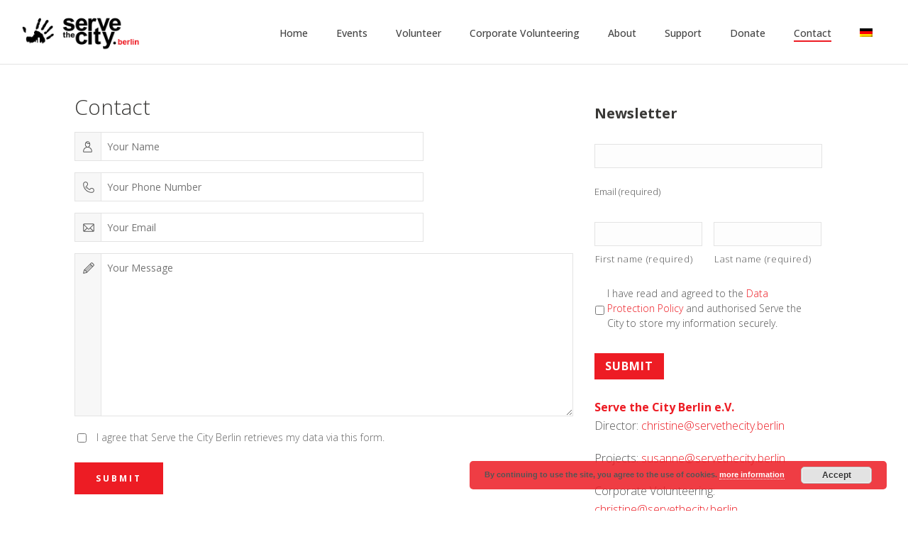

--- FILE ---
content_type: text/html; charset=UTF-8
request_url: https://www.servethecity.berlin/en/contact/
body_size: 24066
content:
<!DOCTYPE html>
<html lang="en-US" >
<head> <script type="text/javascript">
/* <![CDATA[ */
var gform;gform||(document.addEventListener("gform_main_scripts_loaded",function(){gform.scriptsLoaded=!0}),document.addEventListener("gform/theme/scripts_loaded",function(){gform.themeScriptsLoaded=!0}),window.addEventListener("DOMContentLoaded",function(){gform.domLoaded=!0}),gform={domLoaded:!1,scriptsLoaded:!1,themeScriptsLoaded:!1,isFormEditor:()=>"function"==typeof InitializeEditor,callIfLoaded:function(o){return!(!gform.domLoaded||!gform.scriptsLoaded||!gform.themeScriptsLoaded&&!gform.isFormEditor()||(gform.isFormEditor()&&console.warn("The use of gform.initializeOnLoaded() is deprecated in the form editor context and will be removed in Gravity Forms 3.1."),o(),0))},initializeOnLoaded:function(o){gform.callIfLoaded(o)||(document.addEventListener("gform_main_scripts_loaded",()=>{gform.scriptsLoaded=!0,gform.callIfLoaded(o)}),document.addEventListener("gform/theme/scripts_loaded",()=>{gform.themeScriptsLoaded=!0,gform.callIfLoaded(o)}),window.addEventListener("DOMContentLoaded",()=>{gform.domLoaded=!0,gform.callIfLoaded(o)}))},hooks:{action:{},filter:{}},addAction:function(o,r,e,t){gform.addHook("action",o,r,e,t)},addFilter:function(o,r,e,t){gform.addHook("filter",o,r,e,t)},doAction:function(o){gform.doHook("action",o,arguments)},applyFilters:function(o){return gform.doHook("filter",o,arguments)},removeAction:function(o,r){gform.removeHook("action",o,r)},removeFilter:function(o,r,e){gform.removeHook("filter",o,r,e)},addHook:function(o,r,e,t,n){null==gform.hooks[o][r]&&(gform.hooks[o][r]=[]);var d=gform.hooks[o][r];null==n&&(n=r+"_"+d.length),gform.hooks[o][r].push({tag:n,callable:e,priority:t=null==t?10:t})},doHook:function(r,o,e){var t;if(e=Array.prototype.slice.call(e,1),null!=gform.hooks[r][o]&&((o=gform.hooks[r][o]).sort(function(o,r){return o.priority-r.priority}),o.forEach(function(o){"function"!=typeof(t=o.callable)&&(t=window[t]),"action"==r?t.apply(null,e):e[0]=t.apply(null,e)})),"filter"==r)return e[0]},removeHook:function(o,r,t,n){var e;null!=gform.hooks[o][r]&&(e=(e=gform.hooks[o][r]).filter(function(o,r,e){return!!(null!=n&&n!=o.tag||null!=t&&t!=o.priority)}),gform.hooks[o][r]=e)}});
/* ]]> */
</script>

		<meta http-equiv="x-dns-prefetch-control" content="on">
<link rel="dns-prefetch" href="//cdn.servethecity.net" />
<link rel="dns-prefetch" href="//servethecity.azureedge.net" />
<link rel="dns-prefetch" href="//www.facebook.com" />
<link rel="dns-prefetch" href="//wwww.google-analytics.com" /><meta charset="UTF-8" /><meta name="viewport" content="width=device-width, initial-scale=1.0, minimum-scale=1.0, maximum-scale=1.0, user-scalable=0" /><meta http-equiv="X-UA-Compatible" content="IE=edge,chrome=1" /><meta name="format-detection" content="telephone=no"><title>Contact &#8211; Serve the City Berlin</title>
<script type="text/javascript">var ajaxurl = "https://www.servethecity.berlin/wp-admin/admin-ajax.php";</script><meta name='robots' content='max-image-preview:large' />
	<style>img:is([sizes="auto" i], [sizes^="auto," i]) { contain-intrinsic-size: 3000px 1500px }</style>
	<link rel="alternate" hreflang="de" href="https://www.servethecity.berlin/kontakt/" />
<link rel="alternate" hreflang="en" href="https://www.servethecity.berlin/en/contact/" />
<link rel="alternate" hreflang="x-default" href="https://www.servethecity.berlin/kontakt/" />

		<style id="critical-path-css" type="text/css">
			body,html{width:100%;height:100%;margin:0;padding:0}.page-preloader{top:0;left:0;z-index:999;position:fixed;height:100%;width:100%;text-align:center}.preloader-preview-area{animation-delay:-.2s;top:50%;-ms-transform:translateY(100%);transform:translateY(100%);margin-top:10px;max-height:calc(50% - 20px);opacity:1;width:100%;text-align:center;position:absolute}.preloader-logo{max-width:90%;top:50%;-ms-transform:translateY(-100%);transform:translateY(-100%);margin:-10px auto 0 auto;max-height:calc(50% - 20px);opacity:1;position:relative}.ball-pulse>div{width:15px;height:15px;border-radius:100%;margin:2px;animation-fill-mode:both;display:inline-block;animation:ball-pulse .75s infinite cubic-bezier(.2,.68,.18,1.08)}.ball-pulse>div:nth-child(1){animation-delay:-.36s}.ball-pulse>div:nth-child(2){animation-delay:-.24s}.ball-pulse>div:nth-child(3){animation-delay:-.12s}@keyframes ball-pulse{0%{transform:scale(1);opacity:1}45%{transform:scale(.1);opacity:.7}80%{transform:scale(1);opacity:1}}.ball-clip-rotate-pulse{position:relative;-ms-transform:translateY(-15px) translateX(-10px);transform:translateY(-15px) translateX(-10px);display:inline-block}.ball-clip-rotate-pulse>div{animation-fill-mode:both;position:absolute;top:0;left:0;border-radius:100%}.ball-clip-rotate-pulse>div:first-child{height:36px;width:36px;top:7px;left:-7px;animation:ball-clip-rotate-pulse-scale 1s 0s cubic-bezier(.09,.57,.49,.9) infinite}.ball-clip-rotate-pulse>div:last-child{position:absolute;width:50px;height:50px;left:-16px;top:-2px;background:0 0;border:2px solid;animation:ball-clip-rotate-pulse-rotate 1s 0s cubic-bezier(.09,.57,.49,.9) infinite;animation-duration:1s}@keyframes ball-clip-rotate-pulse-rotate{0%{transform:rotate(0) scale(1)}50%{transform:rotate(180deg) scale(.6)}100%{transform:rotate(360deg) scale(1)}}@keyframes ball-clip-rotate-pulse-scale{30%{transform:scale(.3)}100%{transform:scale(1)}}@keyframes square-spin{25%{transform:perspective(100px) rotateX(180deg) rotateY(0)}50%{transform:perspective(100px) rotateX(180deg) rotateY(180deg)}75%{transform:perspective(100px) rotateX(0) rotateY(180deg)}100%{transform:perspective(100px) rotateX(0) rotateY(0)}}.square-spin{display:inline-block}.square-spin>div{animation-fill-mode:both;width:50px;height:50px;animation:square-spin 3s 0s cubic-bezier(.09,.57,.49,.9) infinite}.cube-transition{position:relative;-ms-transform:translate(-25px,-25px);transform:translate(-25px,-25px);display:inline-block}.cube-transition>div{animation-fill-mode:both;width:15px;height:15px;position:absolute;top:-5px;left:-5px;animation:cube-transition 1.6s 0s infinite ease-in-out}.cube-transition>div:last-child{animation-delay:-.8s}@keyframes cube-transition{25%{transform:translateX(50px) scale(.5) rotate(-90deg)}50%{transform:translate(50px,50px) rotate(-180deg)}75%{transform:translateY(50px) scale(.5) rotate(-270deg)}100%{transform:rotate(-360deg)}}.ball-scale>div{border-radius:100%;margin:2px;animation-fill-mode:both;display:inline-block;height:60px;width:60px;animation:ball-scale 1s 0s ease-in-out infinite}@keyframes ball-scale{0%{transform:scale(0)}100%{transform:scale(1);opacity:0}}.line-scale>div{animation-fill-mode:both;display:inline-block;width:5px;height:50px;border-radius:2px;margin:2px}.line-scale>div:nth-child(1){animation:line-scale 1s -.5s infinite cubic-bezier(.2,.68,.18,1.08)}.line-scale>div:nth-child(2){animation:line-scale 1s -.4s infinite cubic-bezier(.2,.68,.18,1.08)}.line-scale>div:nth-child(3){animation:line-scale 1s -.3s infinite cubic-bezier(.2,.68,.18,1.08)}.line-scale>div:nth-child(4){animation:line-scale 1s -.2s infinite cubic-bezier(.2,.68,.18,1.08)}.line-scale>div:nth-child(5){animation:line-scale 1s -.1s infinite cubic-bezier(.2,.68,.18,1.08)}@keyframes line-scale{0%{transform:scaley(1)}50%{transform:scaley(.4)}100%{transform:scaley(1)}}.ball-scale-multiple{position:relative;-ms-transform:translateY(30px);transform:translateY(30px);display:inline-block}.ball-scale-multiple>div{border-radius:100%;animation-fill-mode:both;margin:2px;position:absolute;left:-30px;top:0;opacity:0;margin:0;width:50px;height:50px;animation:ball-scale-multiple 1s 0s linear infinite}.ball-scale-multiple>div:nth-child(2){animation-delay:-.2s}.ball-scale-multiple>div:nth-child(3){animation-delay:-.2s}@keyframes ball-scale-multiple{0%{transform:scale(0);opacity:0}5%{opacity:1}100%{transform:scale(1);opacity:0}}.ball-pulse-sync{display:inline-block}.ball-pulse-sync>div{width:15px;height:15px;border-radius:100%;margin:2px;animation-fill-mode:both;display:inline-block}.ball-pulse-sync>div:nth-child(1){animation:ball-pulse-sync .6s -.21s infinite ease-in-out}.ball-pulse-sync>div:nth-child(2){animation:ball-pulse-sync .6s -.14s infinite ease-in-out}.ball-pulse-sync>div:nth-child(3){animation:ball-pulse-sync .6s -70ms infinite ease-in-out}@keyframes ball-pulse-sync{33%{transform:translateY(10px)}66%{transform:translateY(-10px)}100%{transform:translateY(0)}}.transparent-circle{display:inline-block;border-top:.5em solid rgba(255,255,255,.2);border-right:.5em solid rgba(255,255,255,.2);border-bottom:.5em solid rgba(255,255,255,.2);border-left:.5em solid #fff;transform:translateZ(0);animation:transparent-circle 1.1s infinite linear;width:50px;height:50px;border-radius:50%}.transparent-circle:after{border-radius:50%;width:10em;height:10em}@keyframes transparent-circle{0%{transform:rotate(0)}100%{transform:rotate(360deg)}}.ball-spin-fade-loader{position:relative;top:-10px;left:-10px;display:inline-block}.ball-spin-fade-loader>div{width:15px;height:15px;border-radius:100%;margin:2px;animation-fill-mode:both;position:absolute;animation:ball-spin-fade-loader 1s infinite linear}.ball-spin-fade-loader>div:nth-child(1){top:25px;left:0;animation-delay:-.84s;-webkit-animation-delay:-.84s}.ball-spin-fade-loader>div:nth-child(2){top:17.05px;left:17.05px;animation-delay:-.72s;-webkit-animation-delay:-.72s}.ball-spin-fade-loader>div:nth-child(3){top:0;left:25px;animation-delay:-.6s;-webkit-animation-delay:-.6s}.ball-spin-fade-loader>div:nth-child(4){top:-17.05px;left:17.05px;animation-delay:-.48s;-webkit-animation-delay:-.48s}.ball-spin-fade-loader>div:nth-child(5){top:-25px;left:0;animation-delay:-.36s;-webkit-animation-delay:-.36s}.ball-spin-fade-loader>div:nth-child(6){top:-17.05px;left:-17.05px;animation-delay:-.24s;-webkit-animation-delay:-.24s}.ball-spin-fade-loader>div:nth-child(7){top:0;left:-25px;animation-delay:-.12s;-webkit-animation-delay:-.12s}.ball-spin-fade-loader>div:nth-child(8){top:17.05px;left:-17.05px;animation-delay:0s;-webkit-animation-delay:0s}@keyframes ball-spin-fade-loader{50%{opacity:.3;transform:scale(.4)}100%{opacity:1;transform:scale(1)}}		</style>

		<link rel='dns-prefetch' href='//cdn.servethecity.net' />
<link rel="alternate" type="application/rss+xml" title="Serve the City Berlin &raquo; Feed" href="https://www.servethecity.berlin/en/feed/" />
<link rel="alternate" type="application/rss+xml" title="Serve the City Berlin &raquo; Comments Feed" href="https://www.servethecity.berlin/en/comments/feed/" />

<link rel="shortcut icon" href="//cdn.servethecity.net/wp-content/uploads/sites/22/2017/07/favicon.png"  />
<link rel="apple-touch-icon-precomposed" href="//cdn.servethecity.net/wp-content/uploads/sites/22/2017/07/stc-logo-57.png">
<link rel="apple-touch-icon-precomposed" sizes="114x114" href="//cdn.servethecity.net/wp-content/uploads/sites/22/2017/07/stc-logo-114.png">
<link rel="apple-touch-icon-precomposed" sizes="72x72" href="//cdn.servethecity.net/wp-content/uploads/sites/22/2017/07/stc-logo-72.png">
<link rel="apple-touch-icon-precomposed" sizes="144x144" href="//cdn.servethecity.net/wp-content/uploads/sites/22/2017/07/stc-logo-144.png">
<script type="text/javascript">window.abb = {};php = {};window.PHP = {};PHP.ajax = "https://www.servethecity.berlin/wp-admin/admin-ajax.php";PHP.wp_p_id = "1634";var mk_header_parallax, mk_banner_parallax, mk_page_parallax, mk_footer_parallax, mk_body_parallax;var mk_images_dir = "https://www.servethecity.berlin/wp-content/themes/jupiter/assets/images",mk_theme_js_path = "https://www.servethecity.berlin/wp-content/themes/jupiter/assets/js",mk_theme_dir = "https://www.servethecity.berlin/wp-content/themes/jupiter",mk_captcha_placeholder = "Enter Captcha",mk_captcha_invalid_txt = "Invalid. Try again.",mk_captcha_correct_txt = "Captcha correct.",mk_responsive_nav_width = 1023,mk_vertical_header_back = "Back",mk_vertical_header_anim = "1",mk_check_rtl = true,mk_grid_width = 1140,mk_ajax_search_option = "toolbar",mk_preloader_bg_color = "#ffffff",mk_accent_color = "#ed1c24",mk_go_to_top =  "true",mk_smooth_scroll =  "true",mk_show_background_video =  "true",mk_preloader_bar_color = "#ed1c24",mk_preloader_logo = "";var mk_header_parallax = false,mk_banner_parallax = false,mk_footer_parallax = false,mk_body_parallax = false,mk_no_more_posts = "No More Posts",mk_typekit_id   = "",mk_google_fonts = ["Open Sans:100italic,200italic,300italic,400italic,500italic,600italic,700italic,800italic,900italic,100,200,300,400,500,600,700,800,900:latin-ext"],mk_global_lazyload = true;</script><link rel='stylesheet' id='wp-block-library-css' href='https://www.servethecity.berlin/wp-includes/css/dist/block-library/style.min.css' type='text/css' media='all' />
<style id='wp-block-library-theme-inline-css' type='text/css'>
.wp-block-audio :where(figcaption){color:#555;font-size:13px;text-align:center}.is-dark-theme .wp-block-audio :where(figcaption){color:#ffffffa6}.wp-block-audio{margin:0 0 1em}.wp-block-code{border:1px solid #ccc;border-radius:4px;font-family:Menlo,Consolas,monaco,monospace;padding:.8em 1em}.wp-block-embed :where(figcaption){color:#555;font-size:13px;text-align:center}.is-dark-theme .wp-block-embed :where(figcaption){color:#ffffffa6}.wp-block-embed{margin:0 0 1em}.blocks-gallery-caption{color:#555;font-size:13px;text-align:center}.is-dark-theme .blocks-gallery-caption{color:#ffffffa6}:root :where(.wp-block-image figcaption){color:#555;font-size:13px;text-align:center}.is-dark-theme :root :where(.wp-block-image figcaption){color:#ffffffa6}.wp-block-image{margin:0 0 1em}.wp-block-pullquote{border-bottom:4px solid;border-top:4px solid;color:currentColor;margin-bottom:1.75em}.wp-block-pullquote cite,.wp-block-pullquote footer,.wp-block-pullquote__citation{color:currentColor;font-size:.8125em;font-style:normal;text-transform:uppercase}.wp-block-quote{border-left:.25em solid;margin:0 0 1.75em;padding-left:1em}.wp-block-quote cite,.wp-block-quote footer{color:currentColor;font-size:.8125em;font-style:normal;position:relative}.wp-block-quote:where(.has-text-align-right){border-left:none;border-right:.25em solid;padding-left:0;padding-right:1em}.wp-block-quote:where(.has-text-align-center){border:none;padding-left:0}.wp-block-quote.is-large,.wp-block-quote.is-style-large,.wp-block-quote:where(.is-style-plain){border:none}.wp-block-search .wp-block-search__label{font-weight:700}.wp-block-search__button{border:1px solid #ccc;padding:.375em .625em}:where(.wp-block-group.has-background){padding:1.25em 2.375em}.wp-block-separator.has-css-opacity{opacity:.4}.wp-block-separator{border:none;border-bottom:2px solid;margin-left:auto;margin-right:auto}.wp-block-separator.has-alpha-channel-opacity{opacity:1}.wp-block-separator:not(.is-style-wide):not(.is-style-dots){width:100px}.wp-block-separator.has-background:not(.is-style-dots){border-bottom:none;height:1px}.wp-block-separator.has-background:not(.is-style-wide):not(.is-style-dots){height:2px}.wp-block-table{margin:0 0 1em}.wp-block-table td,.wp-block-table th{word-break:normal}.wp-block-table :where(figcaption){color:#555;font-size:13px;text-align:center}.is-dark-theme .wp-block-table :where(figcaption){color:#ffffffa6}.wp-block-video :where(figcaption){color:#555;font-size:13px;text-align:center}.is-dark-theme .wp-block-video :where(figcaption){color:#ffffffa6}.wp-block-video{margin:0 0 1em}:root :where(.wp-block-template-part.has-background){margin-bottom:0;margin-top:0;padding:1.25em 2.375em}
</style>
<style id='classic-theme-styles-inline-css' type='text/css'>
/*! This file is auto-generated */
.wp-block-button__link{color:#fff;background-color:#32373c;border-radius:9999px;box-shadow:none;text-decoration:none;padding:calc(.667em + 2px) calc(1.333em + 2px);font-size:1.125em}.wp-block-file__button{background:#32373c;color:#fff;text-decoration:none}
</style>
<style id='global-styles-inline-css' type='text/css'>
:root{--wp--preset--aspect-ratio--square: 1;--wp--preset--aspect-ratio--4-3: 4/3;--wp--preset--aspect-ratio--3-4: 3/4;--wp--preset--aspect-ratio--3-2: 3/2;--wp--preset--aspect-ratio--2-3: 2/3;--wp--preset--aspect-ratio--16-9: 16/9;--wp--preset--aspect-ratio--9-16: 9/16;--wp--preset--color--black: #000000;--wp--preset--color--cyan-bluish-gray: #abb8c3;--wp--preset--color--white: #ffffff;--wp--preset--color--pale-pink: #f78da7;--wp--preset--color--vivid-red: #cf2e2e;--wp--preset--color--luminous-vivid-orange: #ff6900;--wp--preset--color--luminous-vivid-amber: #fcb900;--wp--preset--color--light-green-cyan: #7bdcb5;--wp--preset--color--vivid-green-cyan: #00d084;--wp--preset--color--pale-cyan-blue: #8ed1fc;--wp--preset--color--vivid-cyan-blue: #0693e3;--wp--preset--color--vivid-purple: #9b51e0;--wp--preset--gradient--vivid-cyan-blue-to-vivid-purple: linear-gradient(135deg,rgba(6,147,227,1) 0%,rgb(155,81,224) 100%);--wp--preset--gradient--light-green-cyan-to-vivid-green-cyan: linear-gradient(135deg,rgb(122,220,180) 0%,rgb(0,208,130) 100%);--wp--preset--gradient--luminous-vivid-amber-to-luminous-vivid-orange: linear-gradient(135deg,rgba(252,185,0,1) 0%,rgba(255,105,0,1) 100%);--wp--preset--gradient--luminous-vivid-orange-to-vivid-red: linear-gradient(135deg,rgba(255,105,0,1) 0%,rgb(207,46,46) 100%);--wp--preset--gradient--very-light-gray-to-cyan-bluish-gray: linear-gradient(135deg,rgb(238,238,238) 0%,rgb(169,184,195) 100%);--wp--preset--gradient--cool-to-warm-spectrum: linear-gradient(135deg,rgb(74,234,220) 0%,rgb(151,120,209) 20%,rgb(207,42,186) 40%,rgb(238,44,130) 60%,rgb(251,105,98) 80%,rgb(254,248,76) 100%);--wp--preset--gradient--blush-light-purple: linear-gradient(135deg,rgb(255,206,236) 0%,rgb(152,150,240) 100%);--wp--preset--gradient--blush-bordeaux: linear-gradient(135deg,rgb(254,205,165) 0%,rgb(254,45,45) 50%,rgb(107,0,62) 100%);--wp--preset--gradient--luminous-dusk: linear-gradient(135deg,rgb(255,203,112) 0%,rgb(199,81,192) 50%,rgb(65,88,208) 100%);--wp--preset--gradient--pale-ocean: linear-gradient(135deg,rgb(255,245,203) 0%,rgb(182,227,212) 50%,rgb(51,167,181) 100%);--wp--preset--gradient--electric-grass: linear-gradient(135deg,rgb(202,248,128) 0%,rgb(113,206,126) 100%);--wp--preset--gradient--midnight: linear-gradient(135deg,rgb(2,3,129) 0%,rgb(40,116,252) 100%);--wp--preset--font-size--small: 13px;--wp--preset--font-size--medium: 20px;--wp--preset--font-size--large: 36px;--wp--preset--font-size--x-large: 42px;--wp--preset--spacing--20: 0.44rem;--wp--preset--spacing--30: 0.67rem;--wp--preset--spacing--40: 1rem;--wp--preset--spacing--50: 1.5rem;--wp--preset--spacing--60: 2.25rem;--wp--preset--spacing--70: 3.38rem;--wp--preset--spacing--80: 5.06rem;--wp--preset--shadow--natural: 6px 6px 9px rgba(0, 0, 0, 0.2);--wp--preset--shadow--deep: 12px 12px 50px rgba(0, 0, 0, 0.4);--wp--preset--shadow--sharp: 6px 6px 0px rgba(0, 0, 0, 0.2);--wp--preset--shadow--outlined: 6px 6px 0px -3px rgba(255, 255, 255, 1), 6px 6px rgba(0, 0, 0, 1);--wp--preset--shadow--crisp: 6px 6px 0px rgba(0, 0, 0, 1);}:where(.is-layout-flex){gap: 0.5em;}:where(.is-layout-grid){gap: 0.5em;}body .is-layout-flex{display: flex;}.is-layout-flex{flex-wrap: wrap;align-items: center;}.is-layout-flex > :is(*, div){margin: 0;}body .is-layout-grid{display: grid;}.is-layout-grid > :is(*, div){margin: 0;}:where(.wp-block-columns.is-layout-flex){gap: 2em;}:where(.wp-block-columns.is-layout-grid){gap: 2em;}:where(.wp-block-post-template.is-layout-flex){gap: 1.25em;}:where(.wp-block-post-template.is-layout-grid){gap: 1.25em;}.has-black-color{color: var(--wp--preset--color--black) !important;}.has-cyan-bluish-gray-color{color: var(--wp--preset--color--cyan-bluish-gray) !important;}.has-white-color{color: var(--wp--preset--color--white) !important;}.has-pale-pink-color{color: var(--wp--preset--color--pale-pink) !important;}.has-vivid-red-color{color: var(--wp--preset--color--vivid-red) !important;}.has-luminous-vivid-orange-color{color: var(--wp--preset--color--luminous-vivid-orange) !important;}.has-luminous-vivid-amber-color{color: var(--wp--preset--color--luminous-vivid-amber) !important;}.has-light-green-cyan-color{color: var(--wp--preset--color--light-green-cyan) !important;}.has-vivid-green-cyan-color{color: var(--wp--preset--color--vivid-green-cyan) !important;}.has-pale-cyan-blue-color{color: var(--wp--preset--color--pale-cyan-blue) !important;}.has-vivid-cyan-blue-color{color: var(--wp--preset--color--vivid-cyan-blue) !important;}.has-vivid-purple-color{color: var(--wp--preset--color--vivid-purple) !important;}.has-black-background-color{background-color: var(--wp--preset--color--black) !important;}.has-cyan-bluish-gray-background-color{background-color: var(--wp--preset--color--cyan-bluish-gray) !important;}.has-white-background-color{background-color: var(--wp--preset--color--white) !important;}.has-pale-pink-background-color{background-color: var(--wp--preset--color--pale-pink) !important;}.has-vivid-red-background-color{background-color: var(--wp--preset--color--vivid-red) !important;}.has-luminous-vivid-orange-background-color{background-color: var(--wp--preset--color--luminous-vivid-orange) !important;}.has-luminous-vivid-amber-background-color{background-color: var(--wp--preset--color--luminous-vivid-amber) !important;}.has-light-green-cyan-background-color{background-color: var(--wp--preset--color--light-green-cyan) !important;}.has-vivid-green-cyan-background-color{background-color: var(--wp--preset--color--vivid-green-cyan) !important;}.has-pale-cyan-blue-background-color{background-color: var(--wp--preset--color--pale-cyan-blue) !important;}.has-vivid-cyan-blue-background-color{background-color: var(--wp--preset--color--vivid-cyan-blue) !important;}.has-vivid-purple-background-color{background-color: var(--wp--preset--color--vivid-purple) !important;}.has-black-border-color{border-color: var(--wp--preset--color--black) !important;}.has-cyan-bluish-gray-border-color{border-color: var(--wp--preset--color--cyan-bluish-gray) !important;}.has-white-border-color{border-color: var(--wp--preset--color--white) !important;}.has-pale-pink-border-color{border-color: var(--wp--preset--color--pale-pink) !important;}.has-vivid-red-border-color{border-color: var(--wp--preset--color--vivid-red) !important;}.has-luminous-vivid-orange-border-color{border-color: var(--wp--preset--color--luminous-vivid-orange) !important;}.has-luminous-vivid-amber-border-color{border-color: var(--wp--preset--color--luminous-vivid-amber) !important;}.has-light-green-cyan-border-color{border-color: var(--wp--preset--color--light-green-cyan) !important;}.has-vivid-green-cyan-border-color{border-color: var(--wp--preset--color--vivid-green-cyan) !important;}.has-pale-cyan-blue-border-color{border-color: var(--wp--preset--color--pale-cyan-blue) !important;}.has-vivid-cyan-blue-border-color{border-color: var(--wp--preset--color--vivid-cyan-blue) !important;}.has-vivid-purple-border-color{border-color: var(--wp--preset--color--vivid-purple) !important;}.has-vivid-cyan-blue-to-vivid-purple-gradient-background{background: var(--wp--preset--gradient--vivid-cyan-blue-to-vivid-purple) !important;}.has-light-green-cyan-to-vivid-green-cyan-gradient-background{background: var(--wp--preset--gradient--light-green-cyan-to-vivid-green-cyan) !important;}.has-luminous-vivid-amber-to-luminous-vivid-orange-gradient-background{background: var(--wp--preset--gradient--luminous-vivid-amber-to-luminous-vivid-orange) !important;}.has-luminous-vivid-orange-to-vivid-red-gradient-background{background: var(--wp--preset--gradient--luminous-vivid-orange-to-vivid-red) !important;}.has-very-light-gray-to-cyan-bluish-gray-gradient-background{background: var(--wp--preset--gradient--very-light-gray-to-cyan-bluish-gray) !important;}.has-cool-to-warm-spectrum-gradient-background{background: var(--wp--preset--gradient--cool-to-warm-spectrum) !important;}.has-blush-light-purple-gradient-background{background: var(--wp--preset--gradient--blush-light-purple) !important;}.has-blush-bordeaux-gradient-background{background: var(--wp--preset--gradient--blush-bordeaux) !important;}.has-luminous-dusk-gradient-background{background: var(--wp--preset--gradient--luminous-dusk) !important;}.has-pale-ocean-gradient-background{background: var(--wp--preset--gradient--pale-ocean) !important;}.has-electric-grass-gradient-background{background: var(--wp--preset--gradient--electric-grass) !important;}.has-midnight-gradient-background{background: var(--wp--preset--gradient--midnight) !important;}.has-small-font-size{font-size: var(--wp--preset--font-size--small) !important;}.has-medium-font-size{font-size: var(--wp--preset--font-size--medium) !important;}.has-large-font-size{font-size: var(--wp--preset--font-size--large) !important;}.has-x-large-font-size{font-size: var(--wp--preset--font-size--x-large) !important;}
:where(.wp-block-post-template.is-layout-flex){gap: 1.25em;}:where(.wp-block-post-template.is-layout-grid){gap: 1.25em;}
:where(.wp-block-columns.is-layout-flex){gap: 2em;}:where(.wp-block-columns.is-layout-grid){gap: 2em;}
:root :where(.wp-block-pullquote){font-size: 1.5em;line-height: 1.6;}
</style>
<link rel='stylesheet' id='mw-event-manager-css' href='https://www.servethecity.berlin/wp-content/plugins/mw-event-manager/public/css/mw-event-manager-public.css' type='text/css' media='all' />
<link rel='stylesheet' id='mw-weekly-project-css' href='https://www.servethecity.berlin/wp-content/plugins/mw-weekly-project/public/css/mw-weekly-project-public.css' type='text/css' media='all' />
<link rel='stylesheet' id='js_composer_front-css' href='https://www.servethecity.berlin/wp-content/plugins/js_composer_theme/assets/css/js_composer.min.css' type='text/css' media='all' />
<link rel='stylesheet' id='wpml-legacy-vertical-list-0-css' href='https://www.servethecity.berlin/wp-content/plugins/sitepress-multilingual-cms/templates/language-switchers/legacy-list-vertical/style.min.css' type='text/css' media='all' />
<link rel='stylesheet' id='wpml-menu-item-0-css' href='https://www.servethecity.berlin/wp-content/plugins/sitepress-multilingual-cms/templates/language-switchers/menu-item/style.min.css' type='text/css' media='all' />
<link rel='stylesheet' id='theme-styles-css' href='https://www.servethecity.berlin/wp-content/themes/jupiter/assets/stylesheet/min/full-styles.6.12.3.css' type='text/css' media='all' />
<style id='theme-styles-inline-css' type='text/css'>

			#wpadminbar {
				-webkit-backface-visibility: hidden;
				backface-visibility: hidden;
				-webkit-perspective: 1000;
				-ms-perspective: 1000;
				perspective: 1000;
				-webkit-transform: translateZ(0px);
				-ms-transform: translateZ(0px);
				transform: translateZ(0px);
			}
			@media screen and (max-width: 600px) {
				#wpadminbar {
					position: fixed !important;
				}
			}
		
body { transform:unset;background-color:#fff; } .hb-custom-header #mk-page-introduce, .mk-header { transform:unset;background-color:#f0f0f0;background-size:cover;-webkit-background-size:cover;-moz-background-size:cover; } .hb-custom-header > div, .mk-header-bg { transform:unset;background-color:#fff; } .mk-classic-nav-bg { transform:unset;background-color:#fff; } .master-holder-bg { transform:unset;background-color:#fff; } #mk-footer { transform:unset;background-color:#1a1a1a; } #mk-boxed-layout { -webkit-box-shadow:0 0 0px rgba(0, 0, 0, 0); -moz-box-shadow:0 0 0px rgba(0, 0, 0, 0); box-shadow:0 0 0px rgba(0, 0, 0, 0); } .mk-news-tab .mk-tabs-tabs .is-active a, .mk-fancy-title.pattern-style span, .mk-fancy-title.pattern-style.color-gradient span:after, .page-bg-color { background-color:#fff; } .page-title { font-size:16px; color:#838383; text-transform:uppercase; font-weight:400; letter-spacing:1px; } .page-subtitle { font-size:14px; line-height:100%; color:#999999; font-size:14px; text-transform:uppercase; } .header-style-1 .mk-header-padding-wrapper, .header-style-2 .mk-header-padding-wrapper, .header-style-3 .mk-header-padding-wrapper { padding-top:91px; } .mk-process-steps[max-width~="950px"] ul::before { display:none !important; } .mk-process-steps[max-width~="950px"] li { margin-bottom:30px !important; width:100% !important; text-align:center; } .mk-event-countdown-ul[max-width~="750px"] li { width:90%; display:block; margin:0 auto 15px; } body { font-family:Arial, Helvetica, sans-serif } body { font-family:Open Sans } @font-face { font-family:'star'; src:url('https://www.servethecity.berlin/wp-content/themes/jupiter/assets/stylesheet/fonts/star/font.eot'); src:url('https://www.servethecity.berlin/wp-content/themes/jupiter/assets/stylesheet/fonts/star/font.eot?#iefix') format('embedded-opentype'), url('https://www.servethecity.berlin/wp-content/themes/jupiter/assets/stylesheet/fonts/star/font.woff') format('woff'), url('https://www.servethecity.berlin/wp-content/themes/jupiter/assets/stylesheet/fonts/star/font.ttf') format('truetype'), url('https://www.servethecity.berlin/wp-content/themes/jupiter/assets/stylesheet/fonts/star/font.svg#star') format('svg'); font-weight:normal; font-style:normal; } @font-face { font-family:'WooCommerce'; src:url('https://www.servethecity.berlin/wp-content/themes/jupiter/assets/stylesheet/fonts/woocommerce/font.eot'); src:url('https://www.servethecity.berlin/wp-content/themes/jupiter/assets/stylesheet/fonts/woocommerce/font.eot?#iefix') format('embedded-opentype'), url('https://www.servethecity.berlin/wp-content/themes/jupiter/assets/stylesheet/fonts/woocommerce/font.woff') format('woff'), url('https://www.servethecity.berlin/wp-content/themes/jupiter/assets/stylesheet/fonts/woocommerce/font.ttf') format('truetype'), url('https://www.servethecity.berlin/wp-content/themes/jupiter/assets/stylesheet/fonts/woocommerce/font.svg#WooCommerce') format('svg'); font-weight:normal; font-style:normal; }.mk-responsive-nav li ul li.menu-donate .megamenu-title:hover, .mk-responsive-nav li ul li.menu-donate .megamenu-title, .mk-responsive-nav li.menu-donate a, .mk-responsive-nav li ul li.menu-donate a:hover, .mk-responsive-nav.menu-donate .mk-nav-arrow { color:#ffffff !important; font-weight:700 !important; } .page-id-3821 .mk-main-wrapper-holder .theme-page-wrapper.full-layout.mk-grid.vc_row-fluid {display:none;} .main-navigation-ul ul.sub-menu li.current-menu-item > a.menu-item-link:hover, .main-navigation-ul ul.sub-menu li.current-menu-parent > a.menu-item-link:hover { color:#ed1c24 !important; } li.menu-donate { background-color:#ed1c24 !important; }
</style>
<link rel='stylesheet' id='mkhb-render-css' href='https://www.servethecity.berlin/wp-content/themes/jupiter/header-builder/includes/assets/css/mkhb-render.css' type='text/css' media='all' />
<link rel='stylesheet' id='mkhb-row-css' href='https://www.servethecity.berlin/wp-content/themes/jupiter/header-builder/includes/assets/css/mkhb-row.css' type='text/css' media='all' />
<link rel='stylesheet' id='mkhb-column-css' href='https://www.servethecity.berlin/wp-content/themes/jupiter/header-builder/includes/assets/css/mkhb-column.css' type='text/css' media='all' />
<link rel='stylesheet' id='theme-options-css' href='https://cdn.servethecity.net/wp-content/uploads/sites/22/mk_assets/theme-options-production-1765454067.css' type='text/css' media='all' />
<link rel='stylesheet' id='gforms_reset_css-css' href='https://www.servethecity.berlin/wp-content/plugins/gravityforms/legacy/css/formreset.min.css' type='text/css' media='all' />
<link rel='stylesheet' id='gforms_formsmain_css-css' href='https://www.servethecity.berlin/wp-content/plugins/gravityforms/legacy/css/formsmain.min.css' type='text/css' media='all' />
<link rel='stylesheet' id='gforms_ready_class_css-css' href='https://www.servethecity.berlin/wp-content/plugins/gravityforms/legacy/css/readyclass.min.css' type='text/css' media='all' />
<link rel='stylesheet' id='gforms_browsers_css-css' href='https://www.servethecity.berlin/wp-content/plugins/gravityforms/legacy/css/browsers.min.css' type='text/css' media='all' />
<link rel='stylesheet' id='jupiter-donut-shortcodes-css' href='https://www.servethecity.berlin/wp-content/plugins/jupiter-donut/assets/css/shortcodes-styles.min.css' type='text/css' media='all' />
<link rel='stylesheet' id='mk-style-css' href='https://www.servethecity.berlin/wp-content/themes/jupiter-child/style.css' type='text/css' media='all' />
<script type="text/javascript" data-noptimize='' data-no-minify='' src="https://www.servethecity.berlin/wp-content/themes/jupiter/assets/js/plugins/wp-enqueue/min/webfontloader.js" id="mk-webfontloader-js"></script>
<script type="text/javascript" id="mk-webfontloader-js-after">
/* <![CDATA[ */
WebFontConfig = {
	timeout: 2000
}

if ( mk_typekit_id.length > 0 ) {
	WebFontConfig.typekit = {
		id: mk_typekit_id
	}
}

if ( mk_google_fonts.length > 0 ) {
	WebFontConfig.google = {
		families:  mk_google_fonts
	}
}

if ( (mk_google_fonts.length > 0 || mk_typekit_id.length > 0) && navigator.userAgent.indexOf("Speed Insights") == -1) {
	WebFont.load( WebFontConfig );
}
		
/* ]]> */
</script>
<script type="text/javascript" src="https://www.servethecity.berlin/wp-includes/js/jquery/jquery.min.js" id="jquery-core-js"></script>
<script type="text/javascript" src="https://www.servethecity.berlin/wp-includes/js/jquery/jquery-migrate.min.js" id="jquery-migrate-js"></script>
<script type="text/javascript" src="https://www.servethecity.berlin/wp-content/plugins/mw-event-manager/public/js/mw-event-manager-public.js" id="mw-event-manager-js"></script>
<script type="text/javascript" src="https://www.servethecity.berlin/wp-content/plugins/mw-weekly-project/public/js/mw-weekly-project-public.js" id="mw-weekly-project-js"></script>
<script type="text/javascript" id="wpml-browser-redirect-js-extra">
/* <![CDATA[ */
var wpml_browser_redirect_params = {"pageLanguage":"en","languageUrls":{"de_de":"https:\/\/www.servethecity.berlin\/kontakt\/","de":"https:\/\/www.servethecity.berlin\/kontakt\/","en_us":"https:\/\/www.servethecity.berlin\/en\/contact\/","en":"https:\/\/www.servethecity.berlin\/en\/contact\/","us":"https:\/\/www.servethecity.berlin\/en\/contact\/"},"cookie":{"name":"_icl_visitor_lang_js","domain":"www.servethecity.berlin","path":"\/","expiration":24}};
/* ]]> */
</script>
<script type="text/javascript" src="https://www.servethecity.berlin/wp-content/plugins/sitepress-multilingual-cms/dist/js/browser-redirect/app.js" id="wpml-browser-redirect-js"></script>
<script type="text/javascript" defer='defer' src="https://www.servethecity.berlin/wp-content/plugins/gravityforms/js/jquery.json.min.js" id="gform_json-js"></script>
<script type="text/javascript" id="gform_gravityforms-js-extra">
/* <![CDATA[ */
var gf_global = {"gf_currency_config":{"name":"Euro","symbol_left":"","symbol_right":"&#8364;","symbol_padding":" ","thousand_separator":".","decimal_separator":",","decimals":2,"code":"EUR"},"base_url":"https:\/\/www.servethecity.berlin\/wp-content\/plugins\/gravityforms","number_formats":[],"spinnerUrl":"https:\/\/www.servethecity.berlin\/wp-content\/plugins\/gravityforms\/images\/spinner.svg","version_hash":"913409d85f0ce719c4470f07de3f6ec6","strings":{"newRowAdded":"New row added.","rowRemoved":"Row removed","formSaved":"The form has been saved.  The content contains the link to return and complete the form."}};
var gform_i18n = {"datepicker":{"days":{"monday":"Mo","tuesday":"Tu","wednesday":"We","thursday":"Th","friday":"Fr","saturday":"Sa","sunday":"Su"},"months":{"january":"January","february":"February","march":"March","april":"April","may":"May","june":"June","july":"July","august":"August","september":"September","october":"October","november":"November","december":"December"},"firstDay":1,"iconText":"Select date"}};
var gf_legacy_multi = {"1":"1"};
var gform_gravityforms = {"strings":{"invalid_file_extension":"This type of file is not allowed. Must be one of the following:","delete_file":"Delete this file","in_progress":"in progress","file_exceeds_limit":"File exceeds size limit","illegal_extension":"This type of file is not allowed.","max_reached":"Maximum number of files reached","unknown_error":"There was a problem while saving the file on the server","currently_uploading":"Please wait for the uploading to complete","cancel":"Cancel","cancel_upload":"Cancel this upload","cancelled":"Cancelled","error":"Error","message":"Message"},"vars":{"images_url":"https:\/\/www.servethecity.berlin\/wp-content\/plugins\/gravityforms\/images"}};
/* ]]> */
</script>
<script type="text/javascript" defer='defer' src="https://www.servethecity.berlin/wp-content/plugins/gravityforms/js/gravityforms.min.js" id="gform_gravityforms-js"></script>
<script type="text/javascript" defer='defer' src="https://www.servethecity.berlin/wp-content/plugins/gravityforms/assets/js/dist/utils.min.js" id="gform_gravityforms_utils-js"></script>
<script></script><link rel="https://api.w.org/" href="https://www.servethecity.berlin/en/wp-json/" /><link rel="alternate" title="JSON" type="application/json" href="https://www.servethecity.berlin/en/wp-json/wp/v2/pages/1634" /><link rel="EditURI" type="application/rsd+xml" title="RSD" href="https://www.servethecity.berlin/xmlrpc.php?rsd" />

<link rel="canonical" href="https://www.servethecity.berlin/en/contact/" />
<link rel='shortlink' href='https://www.servethecity.berlin/en/?p=1634' />
<link rel="alternate" title="oEmbed (JSON)" type="application/json+oembed" href="https://www.servethecity.berlin/en/wp-json/oembed/1.0/embed?url=https%3A%2F%2Fwww.servethecity.berlin%2Fen%2Fcontact%2F" />
<link rel="alternate" title="oEmbed (XML)" type="text/xml+oembed" href="https://www.servethecity.berlin/en/wp-json/oembed/1.0/embed?url=https%3A%2F%2Fwww.servethecity.berlin%2Fen%2Fcontact%2F&#038;format=xml" />
<meta name="generator" content="WPML ver:4.8.6 stt:1,3;" />
<meta itemprop="author" content="christine berlin" /><meta itemprop="datePublished" content="February 15, 2019" /><meta itemprop="dateModified" content="April 19, 2023" /><meta itemprop="publisher" content="Serve the City Berlin" /><script> var isTest = false; </script><style type="text/css">.recentcomments a{display:inline !important;padding:0 !important;margin:0 !important;}</style><meta name="generator" content="Powered by WPBakery Page Builder - drag and drop page builder for WordPress."/>
<meta name="generator" content="Jupiter Child Theme 1.0" /><style type="text/css" data-type="vc_shortcodes-custom-css">.vc_custom_1548883954668{margin-bottom: 0px !important;}.vc_custom_1681934601170{margin-bottom: 50px !important;}.vc_custom_1548884048280{margin-bottom: 0px !important;}</style><noscript><style> .wpb_animate_when_almost_visible { opacity: 1; }</style></noscript>	</head>

<body class="wp-singular page-template-default page page-id-1634 wp-theme-jupiter wp-child-theme-jupiter-child wpb-js-composer js-comp-ver-8.7.2.1 vc_responsive" itemscope="itemscope" itemtype="https://schema.org/WebPage"  data-adminbar="">
	
	<!-- Target for scroll anchors to achieve native browser bahaviour + possible enhancements like smooth scrolling -->
	<div id="top-of-page"></div>

		<div id="mk-boxed-layout">

			<div id="mk-theme-container" >

				 
    <header data-height='90'
                data-sticky-height='55'
                data-responsive-height='90'
                data-transparent-skin=''
                data-header-style='1'
                data-sticky-style='fixed'
                data-sticky-offset='header' id="mk-header-1" class="mk-header header-style-1 header-align-left  toolbar-false menu-hover-5 sticky-style-fixed mk-background-stretch full-header " role="banner" itemscope="itemscope" itemtype="https://schema.org/WPHeader" >
                    <div class="mk-header-holder">
                                                <div class="mk-header-inner add-header-height">

                    <div class="mk-header-bg "></div>

                    
                    
                            <div class="mk-header-nav-container one-row-style menu-hover-style-5" role="navigation" itemscope="itemscope" itemtype="https://schema.org/SiteNavigationElement" >
                                <nav class="mk-main-navigation js-main-nav"><ul id="menu-nav-english" class="main-navigation-ul"><li id="menu-item-1331" class="menu-item menu-item-type-post_type menu-item-object-page menu-item-home no-mega-menu"><a class="menu-item-link js-smooth-scroll"  href="https://www.servethecity.berlin/en/">Home</a></li>
<li id="menu-item-1573" class="menu-item menu-item-type-post_type menu-item-object-page no-mega-menu"><a class="menu-item-link js-smooth-scroll"  href="https://www.servethecity.berlin/en/event/">Events</a></li>
<li id="menu-item-1327" class="menu-item menu-item-type-post_type menu-item-object-page menu-item-has-children no-mega-menu"><a class="menu-item-link js-smooth-scroll"  href="https://www.servethecity.berlin/en/volunteer/">Volunteer</a>
<ul style="" class="sub-menu ">
	<li id="menu-item-1324" class="menu-item menu-item-type-post_type menu-item-object-page"><a class="menu-item-link js-smooth-scroll"  href="https://www.servethecity.berlin/en/mini-projects/">Single Projects</a></li>
	<li id="menu-item-1676" class="menu-item menu-item-type-post_type menu-item-object-page"><a class="menu-item-link js-smooth-scroll"  href="https://www.servethecity.berlin/en/action-days/">Action Days</a></li>
	<li id="menu-item-1675" class="menu-item menu-item-type-post_type menu-item-object-page"><a class="menu-item-link js-smooth-scroll"  href="https://www.servethecity.berlin/en/community-events/">Community Events</a></li>
</ul>
</li>
<li id="menu-item-1326" class="menu-item menu-item-type-post_type menu-item-object-page no-mega-menu"><a class="menu-item-link js-smooth-scroll"  href="https://www.servethecity.berlin/en/corporate-volunteering/">Corporate Volunteering</a></li>
<li id="menu-item-1330" class="menu-item menu-item-type-post_type menu-item-object-page menu-item-has-children no-mega-menu"><a class="menu-item-link js-smooth-scroll"  href="https://www.servethecity.berlin/en/about/">About</a>
<ul style="" class="sub-menu ">
	<li id="menu-item-1571" class="menu-item menu-item-type-custom menu-item-object-custom"><a class="menu-item-link js-smooth-scroll"  href="https://www.servethecity.berlin/en/about/#history">History</a></li>
	<li id="menu-item-1570" class="menu-item menu-item-type-custom menu-item-object-custom"><a class="menu-item-link js-smooth-scroll"  href="https://www.servethecity.berlin/en/about/#whoweserve">Who We Serve</a></li>
	<li id="menu-item-1572" class="menu-item menu-item-type-custom menu-item-object-custom"><a class="menu-item-link js-smooth-scroll"  href="https://www.servethecity.berlin/en/about/#ourteam">Our Team</a></li>
</ul>
</li>
<li id="menu-item-1325" class="menu-item menu-item-type-post_type menu-item-object-page no-mega-menu"><a class="menu-item-link js-smooth-scroll"  href="https://www.servethecity.berlin/en/support/">Support</a></li>
<li id="menu-item-1328" class="menu-item menu-item-type-post_type menu-item-object-page no-mega-menu"><a class="menu-item-link js-smooth-scroll"  href="https://www.servethecity.berlin/en/donate/">Donate</a></li>
<li id="menu-item-1674" class="menu-item menu-item-type-post_type menu-item-object-page current-menu-item page_item page-item-1634 current_page_item no-mega-menu"><a class="menu-item-link js-smooth-scroll"  href="https://www.servethecity.berlin/en/contact/">Contact</a></li>
<li id="menu-item-wpml-ls-33-de" class="menu-item wpml-ls-slot-33 wpml-ls-item wpml-ls-item-de wpml-ls-menu-item wpml-ls-first-item wpml-ls-last-item menu-item-type-wpml_ls_menu_item menu-item-object-wpml_ls_menu_item no-mega-menu"><a class="menu-item-link js-smooth-scroll"  title="Switch to German" href="https://www.servethecity.berlin/kontakt/"><img
            class="wpml-ls-flag"
            src="https://www.servethecity.berlin/wp-content/plugins/sitepress-multilingual-cms/res/flags/de.png"
            alt="German"
            
            
    /></a></li>
</ul></nav>                            </div>
                            
<div class="mk-nav-responsive-link">
    <div class="mk-css-icon-menu">
        <div class="mk-css-icon-menu-line-1"></div>
        <div class="mk-css-icon-menu-line-2"></div>
        <div class="mk-css-icon-menu-line-3"></div>
    </div>
</div>	<div class=" header-logo fit-logo-img add-header-height logo-is-responsive logo-has-sticky">
		<a href="https://www.servethecity.berlin/en/" title="Serve the City Berlin">

			<img class="mk-desktop-logo dark-logo "
				title="Showing Kindness in Practical Ways"
				alt="Showing Kindness in Practical Ways"
				src="//cdn.servethecity.net/wp-content/uploads/sites/22/2018/04/stc-logo-berlin.png" />

							<img class="mk-desktop-logo light-logo "
					title="Showing Kindness in Practical Ways"
					alt="Showing Kindness in Practical Ways"
					src="//cdn.servethecity.net/wp-content/uploads/sites/22/2018/04/stc-logo-berlin-white.png" />
			
							<img class="mk-resposnive-logo "
					title="Showing Kindness in Practical Ways"
					alt="Showing Kindness in Practical Ways"
					src="//cdn.servethecity.net/wp-content/uploads/sites/22/2018/04/stc-logo-berlin.png" />
			
							<img class="mk-sticky-logo "
					title="Showing Kindness in Practical Ways"
					alt="Showing Kindness in Practical Ways"
					src="//cdn.servethecity.net/wp-content/uploads/sites/22/2018/04/stc-logo-berlin.png" />
					</a>
	</div>

                    
                    <div class="mk-header-right">
                                            </div>

                </div>
                
<div class="mk-responsive-wrap">

	<nav class="menu-nav-english-container"><ul id="menu-nav-english-1" class="mk-responsive-nav"><li id="responsive-menu-item-1331" class="menu-item menu-item-type-post_type menu-item-object-page menu-item-home"><a class="menu-item-link js-smooth-scroll"  href="https://www.servethecity.berlin/en/">Home</a></li>
<li id="responsive-menu-item-1573" class="menu-item menu-item-type-post_type menu-item-object-page"><a class="menu-item-link js-smooth-scroll"  href="https://www.servethecity.berlin/en/event/">Events</a></li>
<li id="responsive-menu-item-1327" class="menu-item menu-item-type-post_type menu-item-object-page menu-item-has-children"><a class="menu-item-link js-smooth-scroll"  href="https://www.servethecity.berlin/en/volunteer/">Volunteer</a><span class="mk-nav-arrow mk-nav-sub-closed"><svg  class="mk-svg-icon" data-name="mk-moon-arrow-down" data-cacheid="icon-697ea4705f933" style=" height:16px; width: 16px; "  xmlns="http://www.w3.org/2000/svg" viewBox="0 0 512 512"><path d="M512 192l-96-96-160 160-160-160-96 96 256 255.999z"/></svg></span>
<ul class="sub-menu ">
	<li id="responsive-menu-item-1324" class="menu-item menu-item-type-post_type menu-item-object-page"><a class="menu-item-link js-smooth-scroll"  href="https://www.servethecity.berlin/en/mini-projects/">Single Projects</a></li>
	<li id="responsive-menu-item-1676" class="menu-item menu-item-type-post_type menu-item-object-page"><a class="menu-item-link js-smooth-scroll"  href="https://www.servethecity.berlin/en/action-days/">Action Days</a></li>
	<li id="responsive-menu-item-1675" class="menu-item menu-item-type-post_type menu-item-object-page"><a class="menu-item-link js-smooth-scroll"  href="https://www.servethecity.berlin/en/community-events/">Community Events</a></li>
</ul>
</li>
<li id="responsive-menu-item-1326" class="menu-item menu-item-type-post_type menu-item-object-page"><a class="menu-item-link js-smooth-scroll"  href="https://www.servethecity.berlin/en/corporate-volunteering/">Corporate Volunteering</a></li>
<li id="responsive-menu-item-1330" class="menu-item menu-item-type-post_type menu-item-object-page menu-item-has-children"><a class="menu-item-link js-smooth-scroll"  href="https://www.servethecity.berlin/en/about/">About</a><span class="mk-nav-arrow mk-nav-sub-closed"><svg  class="mk-svg-icon" data-name="mk-moon-arrow-down" data-cacheid="icon-697ea4705faa4" style=" height:16px; width: 16px; "  xmlns="http://www.w3.org/2000/svg" viewBox="0 0 512 512"><path d="M512 192l-96-96-160 160-160-160-96 96 256 255.999z"/></svg></span>
<ul class="sub-menu ">
	<li id="responsive-menu-item-1571" class="menu-item menu-item-type-custom menu-item-object-custom"><a class="menu-item-link js-smooth-scroll"  href="https://www.servethecity.berlin/en/about/#history">History</a></li>
	<li id="responsive-menu-item-1570" class="menu-item menu-item-type-custom menu-item-object-custom"><a class="menu-item-link js-smooth-scroll"  href="https://www.servethecity.berlin/en/about/#whoweserve">Who We Serve</a></li>
	<li id="responsive-menu-item-1572" class="menu-item menu-item-type-custom menu-item-object-custom"><a class="menu-item-link js-smooth-scroll"  href="https://www.servethecity.berlin/en/about/#ourteam">Our Team</a></li>
</ul>
</li>
<li id="responsive-menu-item-1325" class="menu-item menu-item-type-post_type menu-item-object-page"><a class="menu-item-link js-smooth-scroll"  href="https://www.servethecity.berlin/en/support/">Support</a></li>
<li id="responsive-menu-item-1328" class="menu-item menu-item-type-post_type menu-item-object-page"><a class="menu-item-link js-smooth-scroll"  href="https://www.servethecity.berlin/en/donate/">Donate</a></li>
<li id="responsive-menu-item-1674" class="menu-item menu-item-type-post_type menu-item-object-page current-menu-item page_item page-item-1634 current_page_item"><a class="menu-item-link js-smooth-scroll"  href="https://www.servethecity.berlin/en/contact/">Contact</a></li>
<li id="responsive-menu-item-wpml-ls-33-de" class="menu-item wpml-ls-slot-33 wpml-ls-item wpml-ls-item-de wpml-ls-menu-item wpml-ls-first-item wpml-ls-last-item menu-item-type-wpml_ls_menu_item menu-item-object-wpml_ls_menu_item"><a class="menu-item-link js-smooth-scroll"  title="Switch to German" href="https://www.servethecity.berlin/kontakt/"><img
            class="wpml-ls-flag"
            src="https://www.servethecity.berlin/wp-content/plugins/sitepress-multilingual-cms/res/flags/de.png"
            alt="German"
            
            
    /></a></li>
</ul></nav>
			<form class="responsive-searchform" method="get" action="https://www.servethecity.berlin/en/">
		    <input type="text" class="text-input" value="" name="s" id="s" placeholder="Search.." />
		    <i><input value="" type="submit" /><svg  class="mk-svg-icon" data-name="mk-icon-search" data-cacheid="icon-697ea4705fc38" xmlns="http://www.w3.org/2000/svg" viewBox="0 0 1664 1792"><path d="M1152 832q0-185-131.5-316.5t-316.5-131.5-316.5 131.5-131.5 316.5 131.5 316.5 316.5 131.5 316.5-131.5 131.5-316.5zm512 832q0 52-38 90t-90 38q-54 0-90-38l-343-342q-179 124-399 124-143 0-273.5-55.5t-225-150-150-225-55.5-273.5 55.5-273.5 150-225 225-150 273.5-55.5 273.5 55.5 225 150 150 225 55.5 273.5q0 220-124 399l343 343q37 37 37 90z"/></svg></i>
		</form>
		

</div>
        
            </div>
        
        <div class="mk-header-padding-wrapper"></div>
 
                
    </header>

		<div id="theme-page" class="master-holder  clearfix" itemscope="itemscope" itemtype="https://schema.org/Blog" >
			<div class="master-holder-bg-holder">
				<div id="theme-page-bg" class="master-holder-bg js-el"  ></div>
			</div>
			<div class="mk-main-wrapper-holder">
				<div id="mk-page-id-1634" class="theme-page-wrapper mk-main-wrapper mk-grid full-layout no-padding">
					<div class="theme-content no-padding" itemprop="mainEntityOfPage">
							<div class="wpb-content-wrapper">
<div  data-mk-stretch-content="true" class="wpb_row vc_row vc_row-fluid jupiter-donut- mk-fullwidth-false  attched-false     js-master-row  mk-grid">
				
<div class="vc_col-sm-8 wpb_column column_container  jupiter-donut- _ jupiter-donut-height-full">
	
<div id="padding-3" class="mk-padding-divider jupiter-donut-  jupiter-donut-clearfix"></div>


<div id="text-block-4" class="mk-text-block  jupiter-donut- ">

	
	<h2>Contact</h2>

	<div class="clearboth"></div>
</div>


<div class="mk-contact-form-wrapper s_contact classic-style s_classic  ">
	<form id="mk-contact-form-5" class="mk-contact-form jupiter-donut-clearfix" method="post" novalidate="novalidate" enctype="multipart/form-data">
		<div class="mk-form-row ">
			<svg  class="mk-svg-icon" data-name="mk-li-user" data-cacheid="icon-697ea4706120c" style=" height:16px; width: 13px; "  xmlns="http://www.w3.org/2000/svg" viewBox="0 0 416 512"><path d="M270.382 265.777c33.169-24.98 55.301-69.146 55.301-119.615 0-78.012-52.695-141.257-117.714-141.257-65.003 0-117.714 63.245-117.714 141.257 0 50.48 22.133 94.65 55.332 119.63-82.139 26.371-141.609 103.341-141.625 194.236.016 25.995 21.09 47.067 47.086 47.067h313.904c25.995 0 47.071-21.072 47.086-47.067-.015-90.911-59.501-167.892-141.656-194.251zm15.389-166.892c-56.221-2.686-101.605-19.205-124.366-45.086 13.442-11.024 29.414-17.503 46.565-17.503 34.286 0 63.884 25.643 77.801 62.589zm-164.125 47.277c0-25.957 7.143-49.799 19.021-68.621 30.578 32.218 85.251 51.439 152.645 52.987.582 5.123.981 10.315.981 15.634 0 60.581-38.717 109.866-86.324 109.866-47.591.001-86.323-49.285-86.323-109.866zm243.306 329.542h-313.904c-8.645 0-15.68-7.039-15.695-15.669.015-95.182 77.464-172.616 172.647-172.616s172.632 77.434 172.647 172.59c0 8.656-7.035 15.695-15.695 15.695z"/></svg>		<input placeholder="Your Name" type="text" required="required" name="name" class="text-input s_txt-input" value="" tabindex="30" />
</div>
<div class="mk-form-row ">
			<svg  class="mk-svg-icon" data-name="mk-li-call" data-cacheid="icon-697ea470612f0" xmlns="http://www.w3.org/2000/svg" viewBox="0 0 512 512"><path d="M396.958 287.359c-42.196 0-78.79 23.803-97.19 58.704-60.198-25.474-108.38-73.771-133.739-134.022 34.985-18.378 58.88-55.01 58.88-97.267 0-60.682-49.186-109.866-109.866-109.866s-109.867 49.185-109.867 109.866c.031 216.268 175.046 391.629 391.185 392.287l.597.031.199-.015.399.015v-.031c60.405-.337 109.268-49.369 109.268-109.836 0-60.68-49.185-109.866-109.866-109.866zm.429 188.312h-.935c-198.412-.597-359.856-162.5-359.886-360.897 0-43.269 35.207-78.476 78.476-78.476s78.476 35.207 78.476 78.476c0 29.213-16.124 55.837-42.089 69.479-14.43 7.571-20.653 24.937-14.331 39.958 28.34 67.348 83.166 122.297 150.438 150.759 3.977 1.686 8.131 2.499 12.216 2.499 11.327 0 22.194-6.162 27.781-16.769 13.649-25.872 40.25-41.951 69.425-41.951 43.269 0 78.476 35.207 78.476 78.476 0 43.025-35.008 78.216-78.047 78.446zm-280.084-238.508c-1.763-3.97-6.384-5.763-10.353-4.001-3.962 1.747-5.755 6.376-4.009 10.346 11.665 26.378 26.876 51.162 45.223 73.663 1.556 1.901 3.809 2.897 6.093 2.897 1.74 0 3.494-.582 4.95-1.778 3.357-2.728 3.863-7.679 1.127-11.035-17.457-21.413-31.941-45.002-43.031-70.092z"/></svg>		
	<input placeholder="Your Phone Number" class="text-input s_txt-input" type="text" name="phone" value="" tabindex="31" />
</div>
<div class="mk-form-row ">
			<svg  class="mk-svg-icon" data-name="mk-li-mail" data-cacheid="icon-697ea4706143e" style=" height:16px; width: 16px; "  xmlns="http://www.w3.org/2000/svg" viewBox="0 0 512 512"><path d="M460.038 75.505h-408.076c-26.003 0-47.086 21.083-47.086 47.086v266.818c0 26.002 21.082 47.086 47.086 47.086h408.075c26.002 0 47.086-21.083 47.086-47.086v-266.818c0-26.003-21.083-47.086-47.085-47.086zm11.908 324.001l-128.703-128.708 132.49-132.489v251.1c0 3.862-1.457 7.357-3.787 10.097zm-435.679-10.097v-251.039l131.493 131.497-128.581 128.581c-1.824-2.56-2.912-5.667-2.912-9.039zm153.688-97.352l39.138 39.138c7.173 7.181 16.722 11.135 26.876 11.135s19.703-3.954 26.876-11.135l38.203-38.204 112.104 112.112h-356.237l113.04-113.046zm270.083-185.161c.843 0 1.663.122 2.467.249l-201.854 201.857c-1.686 1.69-3.655 1.938-4.682 1.938-1.027 0-2.997-.249-4.683-1.938l-201.845-201.854c.827-.13 1.655-.253 2.522-.253h408.075z"/></svg>		
	<input placeholder="Your Email" class="text-input s_txt-input" type="email" data-type="email" required="required" name="email" value="" tabindex="32" />
</div><div class="mk-form-row">
			<svg  class="mk-svg-icon" data-name="mk-li-pencil" data-cacheid="icon-697ea47061514" style=" height:16px; width: 16px; "  xmlns="http://www.w3.org/2000/svg" viewBox="0 0 512 512"><path d="M493.276 85.32l-66.59-66.598c-18.385-18.378-48.205-18.378-66.589 0l-306.662 306.654c-9.533 9.549-15.68 21.658-17.818 35.054l-30.257 127.293c-1.256 5.303.323 10.882 4.177 14.73 3.855 3.862 9.426 5.441 14.729 4.184l127.294-30.272c13.412-2.131 25.52-8.277 35.062-17.81l306.654-306.655c18.384-18.377 18.384-48.203 0-66.58zm-346.659 360.054l-1.165.184-1.15.261-102.509 24.385 24.639-103.659.184-1.18c.698-4.353 2.245-8.292 4.445-11.879l87.435 87.443c-3.572 2.192-7.511 3.755-11.879 4.445zm34.755-25.965l-88.784-88.791 234.171-234.156 22.195 22.194-234.126 234.126 11.097 11.096 234.125-234.124 22.194 22.194-234.124 234.125 11.096 11.096 234.133-234.125 22.194 22.194-234.171 234.171zm289.702-289.702l-33.337 33.337-88.783-88.776 33.337-33.337c6.116-6.131 16.078-6.131 22.194 0l66.59 66.582c6.122 6.116 6.122 16.079-.001 22.194z"/></svg>		
	<textarea required="required" placeholder="Your Message" class="mk-textarea s_txt-input" name="content" tabindex="33"></textarea>
</div><div class="mk-form-row mk-gdpr-consent-check">
	<div class="s_form-all">
	<input type="checkbox" name="contact_form_gdpr_check" id="gdpr_check_34" class="mk-checkbox" required="required" value="" tabindex="34" />  <label for="gdpr_check_34">I agree that Serve the City Berlin retrieves my data via this form.</label>
	</div>
</div>
 
<div class="mk-form-row" style="float:left;">
    <button class="mk-progress-button mk-button contact-form-button mk-skin-button mk-button--dimension-flat text-color-light mk-button--size-medium" data-style="move-up" tabindex="35">
        <span class="mk-progress-button-content">
            Submit        </span>
        <span class="mk-progress">
            <span class="mk-progress-inner"></span>
        </span>

        <span class="state-success">
            <svg  class="mk-svg-icon" data-name="mk-moon-checkmark" data-cacheid="icon-697ea470616b9" style=" height:16px; width: 16px; "  xmlns="http://www.w3.org/2000/svg" viewBox="0 0 512 512"><path d="M432 64l-240 240-112-112-80 80 192 192 320-320z"/></svg>        </span>

        <span class="state-error">
            <svg  class="mk-svg-icon" data-name="mk-moon-close" data-cacheid="icon-697ea4706176c" style=" height:16px; width: 16px; "  xmlns="http://www.w3.org/2000/svg" viewBox="0 0 512 512"><path d="M507.331 411.33l-.006-.005-155.322-155.325 155.322-155.325.006-.005c1.672-1.673 2.881-3.627 3.656-5.708 2.123-5.688.912-12.341-3.662-16.915l-73.373-73.373c-4.574-4.573-11.225-5.783-16.914-3.66-2.08.775-4.035 1.984-5.709 3.655l-.004.005-155.324 155.326-155.324-155.325-.005-.005c-1.673-1.671-3.627-2.88-5.707-3.655-5.69-2.124-12.341-.913-16.915 3.66l-73.374 73.374c-4.574 4.574-5.784 11.226-3.661 16.914.776 2.08 1.985 4.036 3.656 5.708l.005.005 155.325 155.324-155.325 155.326-.004.005c-1.671 1.673-2.88 3.627-3.657 5.707-2.124 5.688-.913 12.341 3.661 16.915l73.374 73.373c4.575 4.574 11.226 5.784 16.915 3.661 2.08-.776 4.035-1.985 5.708-3.656l.005-.005 155.324-155.325 155.324 155.325.006.004c1.674 1.672 3.627 2.881 5.707 3.657 5.689 2.123 12.342.913 16.914-3.661l73.373-73.374c4.574-4.574 5.785-11.227 3.662-16.915-.776-2.08-1.985-4.034-3.657-5.707z"/></svg>        </span>

    </button>
</div>
<input type="hidden" id="security" name="security" value="e574258fcc" /><input type="hidden" name="_wp_http_referer" value="/en/contact/" /><input type="hidden" id="sh_id" name="sh_id" value="36"><input type="hidden" id="p_id" name="p_id" value="1634">	<div class="contact-form-message jupiter-donut-clearfix"></div>
	</form>
</div>

</div>

<div class="vc_col-sm-4 wpb_column column_container  jupiter-donut- _ jupiter-donut-height-full">
	
<div id="padding-7" class="mk-padding-divider jupiter-donut-  jupiter-donut-clearfix"></div>

	<div class=" vc_custom_1548883954668">

<div id="text-block-8" class="mk-text-block  jupiter-donut- ">

	
	
                <div class='gf_browser_chrome gform_wrapper gform_legacy_markup_wrapper gform-theme--no-framework' data-form-theme='legacy' data-form-index='0' id='gform_wrapper_1' ><div id='gf_1' class='gform_anchor' tabindex='-1'></div>
                        <div class='gform_heading'>
                            <h3 class="gform_title">Newsletter</h3>
                        </div><form method='post' enctype='multipart/form-data' target='gform_ajax_frame_1' id='gform_1'  action='/en/contact/#gf_1' data-formid='1' novalidate>
                        <div class='gform-body gform_body'><ul id='gform_fields_1' class='gform_fields top_label form_sublabel_below description_below validation_below'><li id="field_1_4" class="gfield gfield--type-honeypot gform_validation_container field_sublabel_below gfield--has-description field_description_below field_validation_below gfield_visibility_visible"  ><label class='gfield_label gform-field-label' for='input_1_4'>Phone</label><div class='ginput_container'><input name='input_4' id='input_1_4' type='text' value='' autocomplete='new-password'/></div><div class='gfield_description' id='gfield_description_1_4'>This field is for validation purposes and should be left unchanged.</div></li><li id="field_1_2" class="gfield gfield--type-email gfield_contains_required field_sublabel_below gfield--has-description field_description_below hidden_label field_validation_below gfield_visibility_visible"  ><label class='gfield_label gform-field-label' for='input_1_2'>Email<span class="gfield_required"><span class="gfield_required gfield_required_asterisk">*</span></span></label><div class='ginput_container ginput_container_email'>
                            <input name='input_2' id='input_1_2' type='email' value='' class='large' tabindex='49'   aria-required="true" aria-invalid="false" aria-describedby="gfield_description_1_2" />
                        </div><div class='gfield_description' id='gfield_description_1_2'>Email (required)</div></li><li id="field_1_1" class="gfield gfield--type-name gfield_contains_required field_sublabel_below gfield--no-description field_description_above hidden_label field_validation_below gfield_visibility_visible"  ><label class='gfield_label gform-field-label gfield_label_before_complex' >Name<span class="gfield_required"><span class="gfield_required gfield_required_asterisk">*</span></span></label><div class='ginput_complex ginput_container ginput_container--name no_prefix has_first_name no_middle_name has_last_name no_suffix gf_name_has_2 ginput_container_name gform-grid-row' id='input_1_1'>
                            
                            <span id='input_1_1_3_container' class='name_first gform-grid-col gform-grid-col--size-auto' >
                                                    <input type='text' name='input_1.3' id='input_1_1_3' value='' tabindex='51'  aria-required='true'     />
                                                    <label for='input_1_1_3' class='gform-field-label gform-field-label--type-sub '>First name (required)</label>
                                                </span>
                            
                            <span id='input_1_1_6_container' class='name_last gform-grid-col gform-grid-col--size-auto' >
                                                    <input type='text' name='input_1.6' id='input_1_1_6' value='' tabindex='53'  aria-required='true'     />
                                                    <label for='input_1_1_6' class='gform-field-label gform-field-label--type-sub '>Last name (required)</label>
                                                </span>
                            
                        </div></li><li id="field_1_3" class="gfield gfield--type-checkbox gfield--type-choice gfield_contains_required field_sublabel_below gfield--no-description field_description_below hidden_label field_validation_below gfield_visibility_visible"  ><label class='gfield_label gform-field-label gfield_label_before_complex' >Data Protection Policy<span class="gfield_required"><span class="gfield_required gfield_required_asterisk">*</span></span></label><div class='ginput_container ginput_container_checkbox'><ul class='gfield_checkbox' id='input_1_3'><li class='gchoice gchoice_1_3_1'>
								<input class='gfield-choice-input' name='input_3.1' type='checkbox'  value='I have read and agreed to the &lt;a href=&quot;https://www.servethecity.net/template/data-protection-policy/&quot; target=&quot;_blank&quot;&gt;Data Protection Policy&lt;/a&gt; and authorised Serve the City to store my information securely.'  id='choice_1_3_1' tabindex='55'  />
								<label for='choice_1_3_1' id='label_1_3_1' class='gform-field-label gform-field-label--type-inline'>I have read and agreed to the <a href="https://www.servethecity.net/template/data-protection-policy/" target="_blank">Data Protection Policy</a> and authorised Serve the City to store my information securely.</label>
							</li></ul></div></li></ul></div>
        <div class='gform-footer gform_footer top_label'> <input type='submit' id='gform_submit_button_1' class='gform_button button' onclick='gform.submission.handleButtonClick(this);' data-submission-type='submit' value='Submit' tabindex='56' /> <input type='hidden' name='gform_ajax' value='form_id=1&amp;title=1&amp;description=&amp;tabindex=49&amp;theme=legacy&amp;styles=[]&amp;hash=d7f12b5416e2f68bed5254239813022e' />
            <input type='hidden' class='gform_hidden' name='gform_submission_method' data-js='gform_submission_method_1' value='iframe' />
            <input type='hidden' class='gform_hidden' name='gform_theme' data-js='gform_theme_1' id='gform_theme_1' value='legacy' />
            <input type='hidden' class='gform_hidden' name='gform_style_settings' data-js='gform_style_settings_1' id='gform_style_settings_1' value='[]' />
            <input type='hidden' class='gform_hidden' name='is_submit_1' value='1' />
            <input type='hidden' class='gform_hidden' name='gform_submit' value='1' />
            
            <input type='hidden' class='gform_hidden' name='gform_currency' data-currency='EUR' value='UZJyc1V04zLBwn2jj8p8OoCNwyTLS0Fv47Af1t78YS6iL5y6s7IteoCJ1YE2ULTeEDDcLNfVJ33pCwoYJSy7ZMzLpje0b/dxR5Mb/JwSePOvo4A=' />
            <input type='hidden' class='gform_hidden' name='gform_unique_id' value='' />
            <input type='hidden' class='gform_hidden' name='state_1' value='WyJbXSIsIjZjNDNmODQ0NDdmMjZmMjA5YmZiOTRmMDZjNjg0NDI4Il0=' />
            <input type='hidden' autocomplete='off' class='gform_hidden' name='gform_target_page_number_1' id='gform_target_page_number_1' value='0' />
            <input type='hidden' autocomplete='off' class='gform_hidden' name='gform_source_page_number_1' id='gform_source_page_number_1' value='1' />
            <input type='hidden' name='gform_field_values' value='' />
            
        </div>
                        </form>
                        </div>
		                <iframe style='display:none;width:0px;height:0px;' src='about:blank' name='gform_ajax_frame_1' id='gform_ajax_frame_1' title='This iframe contains the logic required to handle Ajax powered Gravity Forms.'></iframe>
		                <script type="text/javascript">
/* <![CDATA[ */
 gform.initializeOnLoaded( function() {gformInitSpinner( 1, 'https://www.servethecity.berlin/wp-content/plugins/gravityforms/images/spinner.svg', true );jQuery('#gform_ajax_frame_1').on('load',function(){var contents = jQuery(this).contents().find('*').html();var is_postback = contents.indexOf('GF_AJAX_POSTBACK') >= 0;if(!is_postback){return;}var form_content = jQuery(this).contents().find('#gform_wrapper_1');var is_confirmation = jQuery(this).contents().find('#gform_confirmation_wrapper_1').length > 0;var is_redirect = contents.indexOf('gformRedirect(){') >= 0;var is_form = form_content.length > 0 && ! is_redirect && ! is_confirmation;var mt = parseInt(jQuery('html').css('margin-top'), 10) + parseInt(jQuery('body').css('margin-top'), 10) + 100;if(is_form){jQuery('#gform_wrapper_1').html(form_content.html());if(form_content.hasClass('gform_validation_error')){jQuery('#gform_wrapper_1').addClass('gform_validation_error');} else {jQuery('#gform_wrapper_1').removeClass('gform_validation_error');}setTimeout( function() { /* delay the scroll by 50 milliseconds to fix a bug in chrome */ jQuery(document).scrollTop(jQuery('#gform_wrapper_1').offset().top - mt); }, 50 );if(window['gformInitDatepicker']) {gformInitDatepicker();}if(window['gformInitPriceFields']) {gformInitPriceFields();}var current_page = jQuery('#gform_source_page_number_1').val();gformInitSpinner( 1, 'https://www.servethecity.berlin/wp-content/plugins/gravityforms/images/spinner.svg', true );jQuery(document).trigger('gform_page_loaded', [1, current_page]);window['gf_submitting_1'] = false;}else if(!is_redirect){var confirmation_content = jQuery(this).contents().find('.GF_AJAX_POSTBACK').html();if(!confirmation_content){confirmation_content = contents;}jQuery('#gform_wrapper_1').replaceWith(confirmation_content);jQuery(document).scrollTop(jQuery('#gf_1').offset().top - mt);jQuery(document).trigger('gform_confirmation_loaded', [1]);window['gf_submitting_1'] = false;wp.a11y.speak(jQuery('#gform_confirmation_message_1').text());}else{jQuery('#gform_1').append(contents);if(window['gformRedirect']) {gformRedirect();}}jQuery(document).trigger("gform_pre_post_render", [{ formId: "1", currentPage: "current_page", abort: function() { this.preventDefault(); } }]);        if (event && event.defaultPrevented) {                return;        }        const gformWrapperDiv = document.getElementById( "gform_wrapper_1" );        if ( gformWrapperDiv ) {            const visibilitySpan = document.createElement( "span" );            visibilitySpan.id = "gform_visibility_test_1";            gformWrapperDiv.insertAdjacentElement( "afterend", visibilitySpan );        }        const visibilityTestDiv = document.getElementById( "gform_visibility_test_1" );        let postRenderFired = false;        function triggerPostRender() {            if ( postRenderFired ) {                return;            }            postRenderFired = true;            gform.core.triggerPostRenderEvents( 1, current_page );            if ( visibilityTestDiv ) {                visibilityTestDiv.parentNode.removeChild( visibilityTestDiv );            }        }        function debounce( func, wait, immediate ) {            var timeout;            return function() {                var context = this, args = arguments;                var later = function() {                    timeout = null;                    if ( !immediate ) func.apply( context, args );                };                var callNow = immediate && !timeout;                clearTimeout( timeout );                timeout = setTimeout( later, wait );                if ( callNow ) func.apply( context, args );            };        }        const debouncedTriggerPostRender = debounce( function() {            triggerPostRender();        }, 200 );        if ( visibilityTestDiv && visibilityTestDiv.offsetParent === null ) {            const observer = new MutationObserver( ( mutations ) => {                mutations.forEach( ( mutation ) => {                    if ( mutation.type === 'attributes' && visibilityTestDiv.offsetParent !== null ) {                        debouncedTriggerPostRender();                        observer.disconnect();                    }                });            });            observer.observe( document.body, {                attributes: true,                childList: false,                subtree: true,                attributeFilter: [ 'style', 'class' ],            });        } else {            triggerPostRender();        }    } );} ); 
/* ]]&gt; */
</script>


	<div class="clearboth"></div>
</div>

	</div>
	<div class=" vc_custom_1681934601170">

<div id="text-block-9" class="mk-text-block  jupiter-donut- ">

	
	<p><strong>Serve the City Berlin e.V.</strong><br />
Director: <a href="mailto:christine@servethecity.berlin">christine@servethecity.berlin</a></p>
<p>Projects: <a href="mailto:susanne@servethecity.berlin">susanne@servethecity.berlin</a></p>
<p>Corporate Volunteering: <a href="mailto:christine@servethecity.berlin">christine@servethecity.berlin</a></p>
<p>Social Media: <a href="mailto:marie@servethecity.berlin">marie@servethecity.berlin</a></p>

	<div class="clearboth"></div>
</div>

	</div>
</div>

<div class="vc_col-sm-12 wpb_column column_container  jupiter-donut- _ jupiter-donut-height-full">
		<div class=" vc_custom_1548884048280">

<div id="text-block-11" class="mk-text-block  jupiter-donut- ">

	
	<h3>Privacy</h3>
<p>Due to the sensitive nature of many of our projects we ask that you do not film or take photos of those we serve or the places our projects are held.  It is important to respect not only the privacy but especially the safety of the people we help. If you have a media related request please contact: <a href="mailto:christine@servethecity.berlin">christine@servethecity.berlin</a>.</p>

	<div class="clearboth"></div>
</div>

	</div>
</div>

<div class="vc_col-sm-12 wpb_column column_container  jupiter-donut- _ jupiter-donut-height-full">
	</div>
	</div>

</div>		<div class="clearboth"></div>
									<div class="clearboth"></div>
											</div>
										<div class="clearboth"></div>
				</div>
			</div>
					</div>


<section id="mk-footer-unfold-spacer"></section>

<section id="mk-footer" class=" disable-on-mobile" role="contentinfo" itemscope="itemscope" itemtype="https://schema.org/WPFooter" >
		<div class="footer-wrapper fullwidth-footer">
		<div class="mk-padding-wrapper">
					<div class="mk-col-1-4"><section id="icl_lang_sel_widget-2" class="widget widget_icl_lang_sel_widget">
<div class="wpml-ls-sidebars-sidebar-10 wpml-ls wpml-ls-legacy-list-vertical">
	<ul role="menu">

					<li class="wpml-ls-slot-sidebar-10 wpml-ls-item wpml-ls-item-de wpml-ls-first-item wpml-ls-item-legacy-list-vertical" role="none">
				<a href="https://www.servethecity.berlin/kontakt/" class="wpml-ls-link" role="menuitem" aria-label="Switch to German(Deutsch)" title="Switch to German(Deutsch)">
					            <img
            class="wpml-ls-flag"
            src="https://www.servethecity.berlin/wp-content/plugins/sitepress-multilingual-cms/res/flags/de.png"
            alt=""
            
            
    /><span class="wpml-ls-native" lang="de">Deutsch</span><span class="wpml-ls-display"><span class="wpml-ls-bracket"> (</span>German<span class="wpml-ls-bracket">)</span></span></a>
			</li>
					<li class="wpml-ls-slot-sidebar-10 wpml-ls-item wpml-ls-item-en wpml-ls-current-language wpml-ls-last-item wpml-ls-item-legacy-list-vertical" role="none">
				<a href="https://www.servethecity.berlin/en/contact/" class="wpml-ls-link" role="menuitem" >
					            <img
            class="wpml-ls-flag"
            src="https://www.servethecity.berlin/wp-content/plugins/sitepress-multilingual-cms/res/flags/en.png"
            alt=""
            
            
    /><span class="wpml-ls-native" role="menuitem">English</span></a>
			</li>
		
	</ul>
</div>
</section></div>
			<div class="mk-col-1-4"><section id="gform_widget-2" class="widget gform_widget"><div class="widgettitle">Newsletter</div><script type="text/javascript" src="https://www.servethecity.berlin/wp-includes/js/dist/dom-ready.min.js" id="wp-dom-ready-js"></script>
<script type="text/javascript" src="https://www.servethecity.berlin/wp-includes/js/dist/hooks.min.js" id="wp-hooks-js"></script>
<script type="text/javascript" src="https://www.servethecity.berlin/wp-includes/js/dist/i18n.min.js" id="wp-i18n-js"></script>
<script type="text/javascript" id="wp-i18n-js-after">
/* <![CDATA[ */
wp.i18n.setLocaleData( { 'text direction\u0004ltr': [ 'ltr' ] } );
/* ]]> */
</script>
<script type="text/javascript" src="https://www.servethecity.berlin/wp-includes/js/dist/a11y.min.js" id="wp-a11y-js"></script>

                <div class='gf_browser_chrome gform_wrapper gform_legacy_markup_wrapper gform-theme--no-framework' data-form-theme='legacy' data-form-index='0' id='gform_wrapper_1' ><div id='gf_1' class='gform_anchor' tabindex='-1'></div><form method='post' enctype='multipart/form-data' target='gform_ajax_frame_1' id='gform_1'  action='/en/contact/#gf_1' data-formid='1' novalidate>
                        <div class='gform-body gform_body'><ul id='gform_fields_1' class='gform_fields top_label form_sublabel_below description_below validation_below'><li id="field_1_4" class="gfield gfield--type-honeypot gform_validation_container field_sublabel_below gfield--has-description field_description_below field_validation_below gfield_visibility_visible"  ><label class='gfield_label gform-field-label' for='input_1_4'>LinkedIn</label><div class='ginput_container'><input name='input_4' id='input_1_4' type='text' value='' autocomplete='new-password'/></div><div class='gfield_description' id='gfield_description_1_4'>This field is for validation purposes and should be left unchanged.</div></li><li id="field_1_2" class="gfield gfield--type-email gfield_contains_required field_sublabel_below gfield--has-description field_description_below hidden_label field_validation_below gfield_visibility_visible"  ><label class='gfield_label gform-field-label' for='input_1_2'>Email<span class="gfield_required"><span class="gfield_required gfield_required_asterisk">*</span></span></label><div class='ginput_container ginput_container_email'>
                            <input name='input_2' id='input_1_2' type='email' value='' class='large' tabindex='50'   aria-required="true" aria-invalid="false" aria-describedby="gfield_description_1_2" />
                        </div><div class='gfield_description' id='gfield_description_1_2'>Email (required)</div></li><li id="field_1_1" class="gfield gfield--type-name gfield_contains_required field_sublabel_below gfield--no-description field_description_above hidden_label field_validation_below gfield_visibility_visible"  ><label class='gfield_label gform-field-label gfield_label_before_complex' >Name<span class="gfield_required"><span class="gfield_required gfield_required_asterisk">*</span></span></label><div class='ginput_complex ginput_container ginput_container--name no_prefix has_first_name no_middle_name has_last_name no_suffix gf_name_has_2 ginput_container_name gform-grid-row' id='input_1_1'>
                            
                            <span id='input_1_1_3_container' class='name_first gform-grid-col gform-grid-col--size-auto' >
                                                    <input type='text' name='input_1.3' id='input_1_1_3' value='' tabindex='52'  aria-required='true'     />
                                                    <label for='input_1_1_3' class='gform-field-label gform-field-label--type-sub '>First name (required)</label>
                                                </span>
                            
                            <span id='input_1_1_6_container' class='name_last gform-grid-col gform-grid-col--size-auto' >
                                                    <input type='text' name='input_1.6' id='input_1_1_6' value='' tabindex='54'  aria-required='true'     />
                                                    <label for='input_1_1_6' class='gform-field-label gform-field-label--type-sub '>Last name (required)</label>
                                                </span>
                            
                        </div></li><li id="field_1_3" class="gfield gfield--type-checkbox gfield--type-choice gfield_contains_required field_sublabel_below gfield--no-description field_description_below hidden_label field_validation_below gfield_visibility_visible"  ><label class='gfield_label gform-field-label gfield_label_before_complex' >Data Protection Policy<span class="gfield_required"><span class="gfield_required gfield_required_asterisk">*</span></span></label><div class='ginput_container ginput_container_checkbox'><ul class='gfield_checkbox' id='input_1_3'><li class='gchoice gchoice_1_3_1'>
								<input class='gfield-choice-input' name='input_3.1' type='checkbox'  value='I have read and agreed to the &lt;a href=&quot;https://www.servethecity.net/template/data-protection-policy/&quot; target=&quot;_blank&quot;&gt;Data Protection Policy&lt;/a&gt; and authorised Serve the City to store my information securely.'  id='choice_1_3_1' tabindex='56'  />
								<label for='choice_1_3_1' id='label_1_3_1' class='gform-field-label gform-field-label--type-inline'>I have read and agreed to the <a href="https://www.servethecity.net/template/data-protection-policy/" target="_blank">Data Protection Policy</a> and authorised Serve the City to store my information securely.</label>
							</li></ul></div></li></ul></div>
        <div class='gform-footer gform_footer top_label'> <input type='submit' id='gform_submit_button_1' class='gform_button button' onclick='gform.submission.handleButtonClick(this);' data-submission-type='submit' value='Submit' tabindex='57' /> <input type='hidden' name='gform_ajax' value='form_id=1&amp;title=&amp;description=&amp;tabindex=50&amp;theme=legacy&amp;hash=3dc03bf089cf043f39efc65dbf65b139' />
            <input type='hidden' class='gform_hidden' name='gform_submission_method' data-js='gform_submission_method_1' value='iframe' />
            <input type='hidden' class='gform_hidden' name='gform_theme' data-js='gform_theme_1' id='gform_theme_1' value='legacy' />
            <input type='hidden' class='gform_hidden' name='gform_style_settings' data-js='gform_style_settings_1' id='gform_style_settings_1' value='' />
            <input type='hidden' class='gform_hidden' name='is_submit_1' value='1' />
            <input type='hidden' class='gform_hidden' name='gform_submit' value='1' />
            
            <input type='hidden' class='gform_hidden' name='gform_currency' data-currency='EUR' value='eZUa6T657BZTDV1AA5x9WETUjxNW1Ie3LtfHk1HjWjPVA6hVubLc4ln5B4zllQXozRV5mLIU/bKoYV/d/cTq5Nqy1nX+JQP9B9qtIGw4Re4GyHY=' />
            <input type='hidden' class='gform_hidden' name='gform_unique_id' value='' />
            <input type='hidden' class='gform_hidden' name='state_1' value='WyJbXSIsIjZjNDNmODQ0NDdmMjZmMjA5YmZiOTRmMDZjNjg0NDI4Il0=' />
            <input type='hidden' autocomplete='off' class='gform_hidden' name='gform_target_page_number_1' id='gform_target_page_number_1' value='0' />
            <input type='hidden' autocomplete='off' class='gform_hidden' name='gform_source_page_number_1' id='gform_source_page_number_1' value='1' />
            <input type='hidden' name='gform_field_values' value='' />
            
        </div>
                        </form>
                        </div>
		                <iframe style='display:none;width:0px;height:0px;' src='about:blank' name='gform_ajax_frame_1' id='gform_ajax_frame_1' title='This iframe contains the logic required to handle Ajax powered Gravity Forms.'></iframe>
		                <script type="text/javascript">
/* <![CDATA[ */
 gform.initializeOnLoaded( function() {gformInitSpinner( 1, 'https://www.servethecity.berlin/wp-content/plugins/gravityforms/images/spinner.svg', true );jQuery('#gform_ajax_frame_1').on('load',function(){var contents = jQuery(this).contents().find('*').html();var is_postback = contents.indexOf('GF_AJAX_POSTBACK') >= 0;if(!is_postback){return;}var form_content = jQuery(this).contents().find('#gform_wrapper_1');var is_confirmation = jQuery(this).contents().find('#gform_confirmation_wrapper_1').length > 0;var is_redirect = contents.indexOf('gformRedirect(){') >= 0;var is_form = form_content.length > 0 && ! is_redirect && ! is_confirmation;var mt = parseInt(jQuery('html').css('margin-top'), 10) + parseInt(jQuery('body').css('margin-top'), 10) + 100;if(is_form){jQuery('#gform_wrapper_1').html(form_content.html());if(form_content.hasClass('gform_validation_error')){jQuery('#gform_wrapper_1').addClass('gform_validation_error');} else {jQuery('#gform_wrapper_1').removeClass('gform_validation_error');}setTimeout( function() { /* delay the scroll by 50 milliseconds to fix a bug in chrome */ jQuery(document).scrollTop(jQuery('#gform_wrapper_1').offset().top - mt); }, 50 );if(window['gformInitDatepicker']) {gformInitDatepicker();}if(window['gformInitPriceFields']) {gformInitPriceFields();}var current_page = jQuery('#gform_source_page_number_1').val();gformInitSpinner( 1, 'https://www.servethecity.berlin/wp-content/plugins/gravityforms/images/spinner.svg', true );jQuery(document).trigger('gform_page_loaded', [1, current_page]);window['gf_submitting_1'] = false;}else if(!is_redirect){var confirmation_content = jQuery(this).contents().find('.GF_AJAX_POSTBACK').html();if(!confirmation_content){confirmation_content = contents;}jQuery('#gform_wrapper_1').replaceWith(confirmation_content);jQuery(document).scrollTop(jQuery('#gf_1').offset().top - mt);jQuery(document).trigger('gform_confirmation_loaded', [1]);window['gf_submitting_1'] = false;wp.a11y.speak(jQuery('#gform_confirmation_message_1').text());}else{jQuery('#gform_1').append(contents);if(window['gformRedirect']) {gformRedirect();}}jQuery(document).trigger("gform_pre_post_render", [{ formId: "1", currentPage: "current_page", abort: function() { this.preventDefault(); } }]);        if (event && event.defaultPrevented) {                return;        }        const gformWrapperDiv = document.getElementById( "gform_wrapper_1" );        if ( gformWrapperDiv ) {            const visibilitySpan = document.createElement( "span" );            visibilitySpan.id = "gform_visibility_test_1";            gformWrapperDiv.insertAdjacentElement( "afterend", visibilitySpan );        }        const visibilityTestDiv = document.getElementById( "gform_visibility_test_1" );        let postRenderFired = false;        function triggerPostRender() {            if ( postRenderFired ) {                return;            }            postRenderFired = true;            gform.core.triggerPostRenderEvents( 1, current_page );            if ( visibilityTestDiv ) {                visibilityTestDiv.parentNode.removeChild( visibilityTestDiv );            }        }        function debounce( func, wait, immediate ) {            var timeout;            return function() {                var context = this, args = arguments;                var later = function() {                    timeout = null;                    if ( !immediate ) func.apply( context, args );                };                var callNow = immediate && !timeout;                clearTimeout( timeout );                timeout = setTimeout( later, wait );                if ( callNow ) func.apply( context, args );            };        }        const debouncedTriggerPostRender = debounce( function() {            triggerPostRender();        }, 200 );        if ( visibilityTestDiv && visibilityTestDiv.offsetParent === null ) {            const observer = new MutationObserver( ( mutations ) => {                mutations.forEach( ( mutation ) => {                    if ( mutation.type === 'attributes' && visibilityTestDiv.offsetParent !== null ) {                        debouncedTriggerPostRender();                        observer.disconnect();                    }                });            });            observer.observe( document.body, {                attributes: true,                childList: false,                subtree: true,                attributeFilter: [ 'style', 'class' ],            });        } else {            triggerPostRender();        }    } );} ); 
/* ]]> */
</script>
</section></div>
			<div class="mk-col-1-4"><section id="contact_info-2" class="widget widget_contact_info"><div class="widgettitle">Get in touch!</div>			<ul itemscope="itemscope" itemtype="https://schema.org/Person" >
						<li><svg  class="mk-svg-icon" data-name="mk-moon-office" data-cacheid="icon-697ea470660d7" style=" height:16px; width: 16px; "  xmlns="http://www.w3.org/2000/svg" viewBox="0 0 512 512"><path d="M0 512h256v-512h-256v512zm160-448h64v64h-64v-64zm0 128h64v64h-64v-64zm0 128h64v64h-64v-64zm-128-256h64v64h-64v-64zm0 128h64v64h-64v-64zm0 128h64v64h-64v-64zm256-160h224v32h-224zm0 352h64v-128h96v128h64v-288h-224z"/></svg><span itemprop="jobTitle">Serve the City Berlin e.V.</span></li>									
							<li><svg  class="mk-svg-icon" data-name="mk-icon-envelope" data-cacheid="icon-697ea47066142" xmlns="http://www.w3.org/2000/svg" viewBox="0 0 1792 1792"><path d="M1792 710v794q0 66-47 113t-113 47h-1472q-66 0-113-47t-47-113v-794q44 49 101 87 362 246 497 345 57 42 92.5 65.5t94.5 48 110 24.5h2q51 0 110-24.5t94.5-48 92.5-65.5q170-123 498-345 57-39 100-87zm0-294q0 79-49 151t-122 123q-376 261-468 325-10 7-42.5 30.5t-54 38-52 32.5-57.5 27-50 9h-2q-23 0-50-9t-57.5-27-52-32.5-54-38-42.5-30.5q-91-64-262-182.5t-205-142.5q-62-42-117-115.5t-55-136.5q0-78 41.5-130t118.5-52h1472q65 0 112.5 47t47.5 113z"/></svg><span>
				<a itemprop="email" href="mailto:christine&#64;servethecity.berlin">christine&#64;servethecity.berlin</a></span></li>
			
												<li><svg  class="mk-svg-icon" data-name="mk-icon-globe" data-cacheid="icon-697ea470661a0" style=" height:16px; width: 13.714285714286px; "  xmlns="http://www.w3.org/2000/svg" viewBox="0 0 1536 1792"><path d="M768 128q209 0 385.5 103t279.5 279.5 103 385.5-103 385.5-279.5 279.5-385.5 103-385.5-103-279.5-279.5-103-385.5 103-385.5 279.5-279.5 385.5-103zm274 521q-2 1-9.5 9.5t-13.5 9.5q2 0 4.5-5t5-11 3.5-7q6-7 22-15 14-6 52-12 34-8 51 11-2-2 9.5-13t14.5-12q3-2 15-4.5t15-7.5l2-22q-12 1-17.5-7t-6.5-21q0 2-6 8 0-7-4.5-8t-11.5 1-9 1q-10-3-15-7.5t-8-16.5-4-15q-2-5-9.5-10.5t-9.5-10.5q-1-2-2.5-5.5t-3-6.5-4-5.5-5.5-2.5-7 5-7.5 10-4.5 5q-3-2-6-1.5t-4.5 1-4.5 3-5 3.5q-3 2-8.5 3t-8.5 2q15-5-1-11-10-4-16-3 9-4 7.5-12t-8.5-14h5q-1-4-8.5-8.5t-17.5-8.5-13-6q-8-5-34-9.5t-33-.5q-5 6-4.5 10.5t4 14 3.5 12.5q1 6-5.5 13t-6.5 12q0 7 14 15.5t10 21.5q-3 8-16 16t-16 12q-5 8-1.5 18.5t10.5 16.5q2 2 1.5 4t-3.5 4.5-5.5 4-6.5 3.5l-3 2q-11 5-20.5-6t-13.5-26q-7-25-16-30-23-8-29 1-5-13-41-26-25-9-58-4 6-1 0-15-7-15-19-12 3-6 4-17.5t1-13.5q3-13 12-23 1-1 7-8.5t9.5-13.5.5-6q35 4 50-11 5-5 11.5-17t10.5-17q9-6 14-5.5t14.5 5.5 14.5 5q14 1 15.5-11t-7.5-20q12 1 3-17-5-7-8-9-12-4-27 5-8 4 2 8-1-1-9.5 10.5t-16.5 17.5-16-5q-1-1-5.5-13.5t-9.5-13.5q-8 0-16 15 3-8-11-15t-24-8q19-12-8-27-7-4-20.5-5t-19.5 4q-5 7-5.5 11.5t5 8 10.5 5.5 11.5 4 8.5 3q14 10 8 14-2 1-8.5 3.5t-11.5 4.5-6 4q-3 4 0 14t-2 14q-5-5-9-17.5t-7-16.5q7 9-25 6l-10-1q-4 0-16 2t-20.5 1-13.5-8q-4-8 0-20 1-4 4-2-4-3-11-9.5t-10-8.5q-46 15-94 41 6 1 12-1 5-2 13-6.5t10-5.5q34-14 42-7l5-5q14 16 20 25-7-4-30-1-20 6-22 12 7 12 5 18-4-3-11.5-10t-14.5-11-15-5q-16 0-22 1-146 80-235 222 7 7 12 8 4 1 5 9t2.5 11 11.5-3q9 8 3 19 1-1 44 27 19 17 21 21 3 11-10 18-1-2-9-9t-9-4q-3 5 .5 18.5t10.5 12.5q-7 0-9.5 16t-2.5 35.5-1 23.5l2 1q-3 12 5.5 34.5t21.5 19.5q-13 3 20 43 6 8 8 9 3 2 12 7.5t15 10 10 10.5q4 5 10 22.5t14 23.5q-2 6 9.5 20t10.5 23q-1 0-2.5 1t-2.5 1q3 7 15.5 14t15.5 13q1 3 2 10t3 11 8 2q2-20-24-62-15-25-17-29-3-5-5.5-15.5t-4.5-14.5q2 0 6 1.5t8.5 3.5 7.5 4 2 3q-3 7 2 17.5t12 18.5 17 19 12 13q6 6 14 19.5t0 13.5q9 0 20 10t17 20q5 8 8 26t5 24q2 7 8.5 13.5t12.5 9.5l16 8 13 7q5 2 18.5 10.5t21.5 11.5q10 4 16 4t14.5-2.5 13.5-3.5q15-2 29 15t21 21q36 19 55 11-2 1 .5 7.5t8 15.5 9 14.5 5.5 8.5q5 6 18 15t18 15q6-4 7-9-3 8 7 20t18 10q14-3 14-32-31 15-49-18 0-1-2.5-5.5t-4-8.5-2.5-8.5 0-7.5 5-3q9 0 10-3.5t-2-12.5-4-13q-1-8-11-20t-12-15q-5 9-16 8t-16-9q0 1-1.5 5.5t-1.5 6.5q-13 0-15-1 1-3 2.5-17.5t3.5-22.5q1-4 5.5-12t7.5-14.5 4-12.5-4.5-9.5-17.5-2.5q-19 1-26 20-1 3-3 10.5t-5 11.5-9 7q-7 3-24 2t-24-5q-13-8-22.5-29t-9.5-37q0-10 2.5-26.5t3-25-5.5-24.5q3-2 9-9.5t10-10.5q2-1 4.5-1.5t4.5 0 4-1.5 3-6q-1-1-4-3-3-3-4-3 7 3 28.5-1.5t27.5 1.5q15 11 22-2 0-1-2.5-9.5t-.5-13.5q5 27 29 9 3 3 15.5 5t17.5 5q3 2 7 5.5t5.5 4.5 5-.5 8.5-6.5q10 14 12 24 11 40 19 44 7 3 11 2t4.5-9.5 0-14-1.5-12.5l-1-8v-18l-1-8q-15-3-18.5-12t1.5-18.5 15-18.5q1-1 8-3.5t15.5-6.5 12.5-8q21-19 15-35 7 0 11-9-1 0-5-3t-7.5-5-4.5-2q9-5 2-16 5-3 7.5-11t7.5-10q9 12 21 2 7-8 1-16 5-7 20.5-10.5t18.5-9.5q7 2 8-2t1-12 3-12q4-5 15-9t13-5l17-11q3-4 0-4 18 2 31-11 10-11-6-20 3-6-3-9.5t-15-5.5q3-1 11.5-.5t10.5-1.5q15-10-7-16-17-5-43 12zm-163 877q206-36 351-189-3-3-12.5-4.5t-12.5-3.5q-18-7-24-8 1-7-2.5-13t-8-9-12.5-8-11-7q-2-2-7-6t-7-5.5-7.5-4.5-8.5-2-10 1l-3 1q-3 1-5.5 2.5t-5.5 3-4 3 0 2.5q-21-17-36-22-5-1-11-5.5t-10.5-7-10-1.5-11.5 7q-5 5-6 15t-2 13q-7-5 0-17.5t2-18.5q-3-6-10.5-4.5t-12 4.5-11.5 8.5-9 6.5-8.5 5.5-8.5 7.5q-3 4-6 12t-5 11q-2-4-11.5-6.5t-9.5-5.5q2 10 4 35t5 38q7 31-12 48-27 25-29 40-4 22 12 26 0 7-8 20.5t-7 21.5q0 6 2 16z"/></svg><span><a href="https://www.servethecity.berlin" itemprop="url">https://www.servethecity.berlin</a></span></li>
													</ul>
		</section></div>
			<div class="mk-col-1-4"><section id="social-4" class="widget widget_social_networks"><div class="widgettitle">Follow Us on</div><div id="social-697ea47066264" class="align-left"><a href="https://www.facebook.com/servethecityberlin" rel="nofollow noreferrer noopener" class="builtin-icons dark medium facebook-hover" target="_blank" alt="Follow Us on facebook" title="Follow Us on facebook"><svg  class="mk-svg-icon" data-name="mk-jupiter-icon-facebook" data-cacheid="icon-697ea470662b0" style=" height:24px; width: 24px; "  xmlns="http://www.w3.org/2000/svg" viewBox="0 0 512 512"><path d="M256-6.4c-141.385 0-256 114.615-256 256s114.615 256 256 256 256-114.615 256-256-114.615-256-256-256zm64.057 159.299h-49.041c-7.42 0-14.918 7.452-14.918 12.99v19.487h63.723c-2.081 28.41-6.407 64.679-6.407 64.679h-57.566v159.545h-63.929v-159.545h-32.756v-64.474h32.756v-33.53c0-8.098-1.706-62.336 70.46-62.336h57.678v63.183z"/></svg></a><a href="https://www.instagram.com/stcberlin" rel="nofollow noreferrer noopener" class="builtin-icons dark medium instagram-hover" target="_blank" alt="Follow Us on instagram" title="Follow Us on instagram"><svg  class="mk-svg-icon" data-name="mk-jupiter-icon-instagram" data-cacheid="icon-697ea470662e8" style=" height:24px; width: 24px; "  xmlns="http://www.w3.org/2000/svg" viewBox="0 0 512 512"><path d="M375.3,197.7L375.3,197.7c-0.6-11.5-2.2-20.4-5-27.1c-2.5-6.7-5.7-11.8-10.9-17c-5.9-5.5-10.5-8.4-16.9-10.9 c-4.1-1.8-11.3-4.3-27.1-5c-15.4-0.7-20.4-0.7-58.8-0.7s-43.4,0-58.8,0.7c-11.5,0.6-20.4,2.2-27,5c-6.7,2.5-11.8,5.7-17,10.9 c-5.5,5.9-8.4,10.5-10.9,16.9c-1.8,4.1-4.3,11.3-5,27.1c-0.7,15.4-0.7,20.4-0.7,58.8s0,43.4,0.7,58.8c0.4,14.3,2.9,22,5,27.1 c2.5,6.7,5.7,11.8,10.9,17c5.9,5.5,10.5,8.4,16.9,10.9c4.1,1.8,11.3,4.3,27.1,5c15.4,0.7,20.4,0.7,58.8,0.7s43.4,0,58.8-0.7 c11.5-0.6,20.4-2.2,27-5c6.7-2.5,11.8-5.7,17-10.9c5.5-5.9,8.4-10.5,10.9-16.9c1.8-4.1,4.3-11.3,5-27.1l0.2-3.4 c0.6-13.1,0.9-19.7,0.5-55.5C376,218,376,213.1,375.3,197.7z M351.4,178.7c0,9.4-7.7,17.1-17.1,17.1c-9.4,0-17.1-7.7-17.1-17.1 c0-9.4,7.7-17.1,17.1-17.1C343.7,161.6,351.4,169.3,351.4,178.7z M256.5,330.6c-40.9,0-74.1-33.2-74.1-74.1 c0-40.9,33.2-74.1,74.1-74.1c40.9,0,74.1,33.2,74.1,74.1C330.6,297.4,297.4,330.6,256.5,330.6z"/><ellipse transform="matrix(0.9732 -0.2298 0.2298 0.9732 -52.0702 65.7936)" cx="256.5" cy="256.5" rx="48.9" ry="48.9"/><path d="M437.9,75.1C389.4,26.7,325,0,256.5,0C188,0,123.6,26.7,75.1,75.1S0,188,0,256.5C0,325,26.7,389.4,75.1,437.9 C123.6,486.3,188,513,256.5,513c68.5,0,132.9-26.7,181.4-75.1C486.3,389.4,513,325,513,256.5C513,188,486.3,123.6,437.9,75.1z  M400.8,316.4L400.8,316.4c-0.6,14.1-2.7,24.7-6.8,35.3c-4.2,10.5-9.2,18.2-16.7,25.6c-8,8-16,13.2-25.6,16.7 c-10.4,4-21.3,6.1-35.3,6.8c-15.4,0.7-20.5,0.7-59.9,0.7c-39.3,0-44.4,0-59.9-0.7c-14.1-0.6-24.7-2.6-35.3-6.8 c-10.5-4.2-18.2-9.2-25.6-16.7c-8.1-8.1-13.2-16-16.7-25.6c-4-10.4-6.1-21.3-6.8-35.3c-0.7-15.4-0.7-20.5-0.7-59.9 c0-39.3,0-44.4,0.7-59.9c0.6-14.1,2.6-24.7,6.8-35.3c3.9-9.7,9-17.6,16.7-25.6c8.1-8.1,16-13.2,25.6-16.7c10.4-4,21.3-6.1,35.3-6.8 c15.4-0.7,20.5-0.7,59.9-0.7c39.3,0,44.4,0,59.9,0.7c14.1,0.6,24.7,2.6,35.3,6.8c10.5,4.2,18.1,9.2,25.6,16.7 c8,8.1,13.2,16,16.7,25.6c4,10.4,6.1,21.3,6.8,35.3c0.7,15.4,0.7,20.5,0.7,59.9C401.5,295.8,401.5,300.9,400.8,316.4z"/></svg></a><a href="https://www.servethecity.berlin/feed/" rel="nofollow noreferrer noopener" class="builtin-icons dark medium rss-hover" target="_blank" alt="Follow Us on rss" title="Follow Us on rss"><svg  class="mk-svg-icon" data-name="mk-jupiter-icon-rss" data-cacheid="icon-697ea4706631e" style=" height:24px; width: 24px; "  xmlns="http://www.w3.org/2000/svg" viewBox="0 0 512 512"><path d="M256-6.4c-141.385 0-256 114.615-256 256s114.615 256 256 256 256-114.615 256-256-114.615-256-256-256zm-90.203 384.325c-20.801 0-37.663-16.861-37.663-37.663 0-20.801 16.862-37.663 37.663-37.663 20.8 0 37.663 16.862 37.663 37.663-.001 20.802-16.863 37.663-37.663 37.663zm97.299-.324c0-36.053-14.04-69.944-39.531-95.438-25.493-25.49-59.387-39.531-95.438-39.531l-.195.003v-54.029l.195-.001c104.38 0 188.998 84.616 188.998 188.997h-54.029zm98.873-.001c0-31.594-6.174-62.213-18.353-91.007-11.776-27.839-28.645-52.853-50.138-74.345-21.493-21.494-46.507-38.363-74.347-50.138-28.795-12.18-59.414-18.355-91.006-18.355l-.195.001v-54.029h.195c158.99 0 287.875 128.886 287.875 287.873h-54.031z"/></svg></a></div></section></div>
				<div class="clearboth"></div>
		</div>
	</div>
		
<div id="sub-footer">
	<div class=" fullwidth-footer">
		
		<span class="mk-footer-copyright">Copyright &copy; All Rights Reserved | Serve the City Berlin e.V. is part of the network Serve the City International</span>
		<nav id="mk-footer-navigation" class="footer_menu"><ul id="menu-footer-menu" class="menu"><li id="menu-item-894" class="menu-item menu-item-type-post_type menu-item-object-page menu-item-894"><a href="https://www.servethecity.berlin/en/donate/">Donate</a></li>
<li id="menu-item-1673" class="menu-item menu-item-type-post_type menu-item-object-page current-menu-item page_item page-item-1634 current_page_item menu-item-1673"><a href="https://www.servethecity.berlin/en/contact/" aria-current="page">Contact</a></li>
<li id="menu-item-896" class="menu-item menu-item-type-post_type menu-item-object-page menu-item-896"><a href="https://www.servethecity.berlin/en/data-protection-policy/">Data Protection Policy</a></li>
<li id="menu-item-1175" class="menu-item menu-item-type-post_type menu-item-object-page menu-item-1175"><a href="https://www.servethecity.berlin/en/impressum/">Imprint</a></li>
</ul></nav>	</div>
	<div class="clearboth"></div>
</div>
</section>
</div>
</div>

<div class="bottom-corner-btns js-bottom-corner-btns">

<a href="#top-of-page" class="mk-go-top  js-smooth-scroll js-bottom-corner-btn js-bottom-corner-btn--back">
	<svg  class="mk-svg-icon" data-name="mk-icon-chevron-up" data-cacheid="icon-697ea47067f4b" style=" height:16px; width: 16px; "  xmlns="http://www.w3.org/2000/svg" viewBox="0 0 1792 1792"><path d="M1683 1331l-166 165q-19 19-45 19t-45-19l-531-531-531 531q-19 19-45 19t-45-19l-166-165q-19-19-19-45.5t19-45.5l742-741q19-19 45-19t45 19l742 741q19 19 19 45.5t-19 45.5z"/></svg></a>
</div>




	<style type='text/css'></style><style id="mk-shortcode-static-styles" type="text/css"> #padding-3 { height:40px; } #text-block-4 { margin-bottom:0px; text-align:left; } .s_contact.s_classic .s_txt-input { background:url(https://www.servethecity.berlin/wp-content/plugins/jupiter-donut/assets/img/contact-inputs-bg.png) left top repeat-y #ffffff; }  #padding-7 { height:40px; } #text-block-8 { margin-bottom:0px; text-align:left; } #text-block-9 { margin-bottom:50px; text-align:left; }  #text-block-11 { margin-bottom:0px; text-align:left; } </style><script type="speculationrules">
{"prefetch":[{"source":"document","where":{"and":[{"href_matches":"\/en\/*"},{"not":{"href_matches":["\/wp-*.php","\/wp-admin\/*","\/wp-content\/uploads\/sites\/22\/*","\/wp-content\/*","\/wp-content\/plugins\/*","\/wp-content\/themes\/jupiter-child\/*","\/wp-content\/themes\/jupiter\/*","\/en\/*\\?(.+)"]}},{"not":{"selector_matches":"a[rel~=\"nofollow\"]"}},{"not":{"selector_matches":".no-prefetch, .no-prefetch a"}}]},"eagerness":"conservative"}]}
</script>
<script type="text/javascript">
    php = {
        hasAdminbar: false,
        json: (null != null) ? null : "",
        jsPath: 'https://www.servethecity.berlin/wp-content/themes/jupiter/assets/js'
      };
    </script><script type="text/html" id="wpb-modifications"> window.wpbCustomElement = 1; </script><link rel='stylesheet' id='basecss-css' href='https://www.servethecity.berlin/wp-content/plugins/eu-cookie-law/css/style.css' type='text/css' media='all' />
<script type="text/javascript" src="https://www.servethecity.berlin/wp-content/themes/jupiter/assets/js/plugins/wp-enqueue/min/smoothscroll.js" id="smoothscroll-js"></script>
<script type="text/javascript" src="https://www.servethecity.berlin/wp-content/themes/jupiter/assets/js/min/full-scripts.6.12.3.js" id="theme-scripts-js"></script>
<script type="text/javascript" src="https://www.servethecity.berlin/wp-content/themes/jupiter/header-builder/includes/assets/js/mkhb-render.js" id="mkhb-render-js"></script>
<script type="text/javascript" src="https://www.servethecity.berlin/wp-content/themes/jupiter/header-builder/includes/assets/js/mkhb-column.js" id="mkhb-column-js"></script>
<script type="text/javascript" defer='defer' src="https://www.servethecity.berlin/wp-content/plugins/gravityforms/assets/js/dist/vendor-theme.min.js" id="gform_gravityforms_theme_vendors-js"></script>
<script type="text/javascript" id="gform_gravityforms_theme-js-extra">
/* <![CDATA[ */
var gform_theme_config = {"common":{"form":{"honeypot":{"version_hash":"913409d85f0ce719c4470f07de3f6ec6"},"ajax":{"ajaxurl":"https:\/\/www.servethecity.berlin\/wp-admin\/admin-ajax.php","ajax_submission_nonce":"76d6a01e52","i18n":{"step_announcement":"Step %1$s of %2$s, %3$s","unknown_error":"There was an unknown error processing your request. Please try again."}}}},"hmr_dev":"","public_path":"https:\/\/www.servethecity.berlin\/wp-content\/plugins\/gravityforms\/assets\/js\/dist\/","config_nonce":"241a1f643b"};
/* ]]> */
</script>
<script type="text/javascript" defer='defer' src="https://www.servethecity.berlin/wp-content/plugins/gravityforms/assets/js/dist/scripts-theme.min.js" id="gform_gravityforms_theme-js"></script>
<script type="text/javascript" id="jupiter-donut-shortcodes-js-extra">
/* <![CDATA[ */
var jupiterDonutVars = {"themeDir":"https:\/\/www.servethecity.berlin\/wp-content\/themes\/jupiter","assetsUrl":"https:\/\/www.servethecity.berlin\/wp-content\/plugins\/jupiter-donut\/assets","gridWidth":"1140","ajaxUrl":"https:\/\/www.servethecity.berlin\/wp-admin\/admin-ajax.php","nonce":"3c084c19df"};
/* ]]> */
</script>
<script type="text/javascript" src="https://www.servethecity.berlin/wp-content/plugins/jupiter-donut/assets/js/shortcodes-scripts.min.js" id="jupiter-donut-shortcodes-js"></script>
<script type="text/javascript" id="eucookielaw-scripts-js-extra">
/* <![CDATA[ */
var eucookielaw_data = {"euCookieSet":"","autoBlock":"0","expireTimer":"360","scrollConsent":"0","networkShareURL":"domain=www.servethecity.berlin; ","isCookiePage":"","isRefererWebsite":""};
/* ]]> */
</script>
<script type="text/javascript" src="https://www.servethecity.berlin/wp-content/plugins/eu-cookie-law/js/scripts.js" id="eucookielaw-scripts-js"></script>
<script type="text/javascript" src="https://www.servethecity.berlin/wp-content/plugins/js_composer_theme/assets/js/dist/js_composer_front.min.js" id="wpb_composer_front_js-js"></script>
<script></script><script type="text/javascript">	window.get = {};	window.get.captcha = function(enteredCaptcha) {
                  return jQuery.get(ajaxurl, { action : "mk_validate_captcha_input", captcha: enteredCaptcha });
              	};</script><script type="text/javascript">
/* <![CDATA[ */
 gform.initializeOnLoaded( function() { jQuery(document).on('gform_post_render', function(event, formId, currentPage){if(formId == 1) {} } );jQuery(document).on('gform_post_conditional_logic', function(event, formId, fields, isInit){} ) } ); 
/* ]]> */
</script>
<script type="text/javascript">
/* <![CDATA[ */
 gform.initializeOnLoaded( function() {jQuery(document).trigger("gform_pre_post_render", [{ formId: "1", currentPage: "1", abort: function() { this.preventDefault(); } }]);        if (event && event.defaultPrevented) {                return;        }        const gformWrapperDiv = document.getElementById( "gform_wrapper_1" );        if ( gformWrapperDiv ) {            const visibilitySpan = document.createElement( "span" );            visibilitySpan.id = "gform_visibility_test_1";            gformWrapperDiv.insertAdjacentElement( "afterend", visibilitySpan );        }        const visibilityTestDiv = document.getElementById( "gform_visibility_test_1" );        let postRenderFired = false;        function triggerPostRender() {            if ( postRenderFired ) {                return;            }            postRenderFired = true;            gform.core.triggerPostRenderEvents( 1, 1 );            if ( visibilityTestDiv ) {                visibilityTestDiv.parentNode.removeChild( visibilityTestDiv );            }        }        function debounce( func, wait, immediate ) {            var timeout;            return function() {                var context = this, args = arguments;                var later = function() {                    timeout = null;                    if ( !immediate ) func.apply( context, args );                };                var callNow = immediate && !timeout;                clearTimeout( timeout );                timeout = setTimeout( later, wait );                if ( callNow ) func.apply( context, args );            };        }        const debouncedTriggerPostRender = debounce( function() {            triggerPostRender();        }, 200 );        if ( visibilityTestDiv && visibilityTestDiv.offsetParent === null ) {            const observer = new MutationObserver( ( mutations ) => {                mutations.forEach( ( mutation ) => {                    if ( mutation.type === 'attributes' && visibilityTestDiv.offsetParent !== null ) {                        debouncedTriggerPostRender();                        observer.disconnect();                    }                });            });            observer.observe( document.body, {                attributes: true,                childList: false,                subtree: true,                attributeFilter: [ 'style', 'class' ],            });        } else {            triggerPostRender();        }    } ); 
/* ]]> */
</script>
<!-- Eu Cookie Law 3.1.6 --><div class="pea_cook_wrapper pea_cook_bottomright" style="color:#FFFFFF;background:rgb(237,28,36);background: rgba(237,28,36,0.85);"><p>By continuing to use the site, you agree to the use of cookies. <a style="color:#FFFFFF;" href="#" id="fom">more information</a> <button id="pea_cook_btn" class="pea_cook_btn">Accept</button></p></div><div class="pea_cook_more_info_popover"><div class="pea_cook_more_info_popover_inner" style="color:#FFFFFF;background-color: rgba(237,28,36,0.9);"><p>The cookie settings on this website are set to "allow cookies" to give you the best browsing experience possible. If you continue to use this website without changing your cookie settings or you click "Accept" below then you are consenting to this.</p><p><a style="color:#FFFFFF;" href="#" id="pea_close">Close</a></p></div></div>
	</body>
</html>
